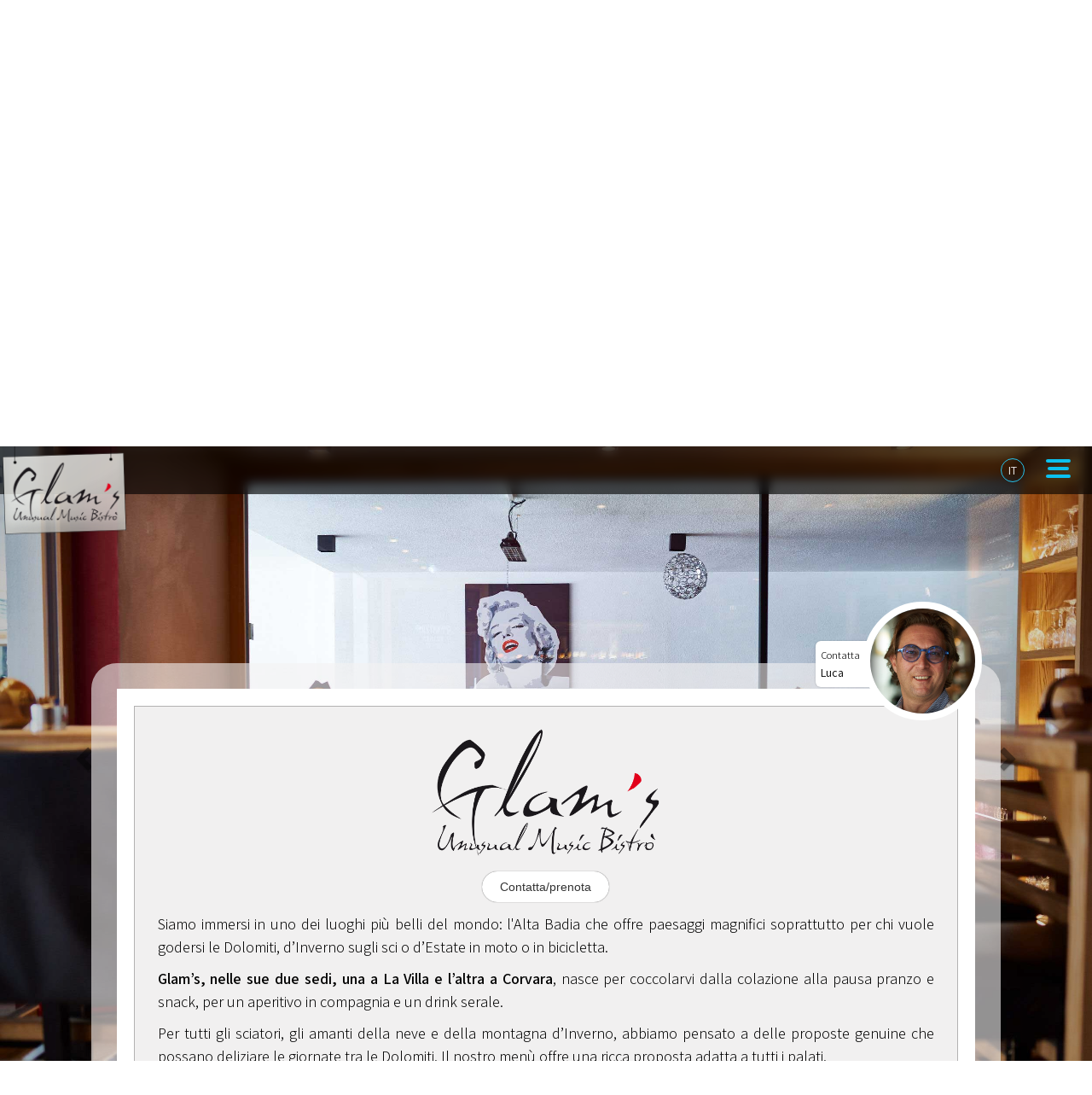

--- FILE ---
content_type: text/html;charset=utf-8
request_url: https://skidifferent.it/it/Bistro-glams-music/Unusual-music-bistro/
body_size: 14085
content:
<!DOCTYPE html>
<html lang="it">
<head>

<meta charset="UTF-8">


<meta http-equiv="X-UA-Compatible" content="IE=edge">
<meta name="viewport" content="width=device-width, initial-scale=1">


<title>Glam&#039;s Unusual Music Bistr&ograve; ALTA BADIA La Villa</title>


<link rel="shortcut icon" href="/favicon.ico" type="image/x-icon">
<link rel="icon" type="image/png" href="/retina-ipad.png" sizes="144x144">

<link rel="apple-touch-icon" sizes="57x57" href="/apple-icon-57x57.png">
<link rel="apple-touch-icon" sizes="60x60" href="/apple-icon-60x60.png">
<link rel="apple-touch-icon" sizes="72x72" href="/apple-icon-72x72.png">
<link rel="apple-touch-icon" sizes="76x76" href="/apple-icon-76x76.png">
<link rel="apple-touch-icon" sizes="114x114" href="/apple-icon-114x114.png">
<link rel="apple-touch-icon" sizes="120x120" href="/apple-icon-120x120.png">
<link rel="apple-touch-icon" sizes="144x144" href="/apple-icon-144x144.png">
<link rel="apple-touch-icon" sizes="152x152" href="/apple-icon-152x152.png">
<link rel="apple-touch-icon" sizes="180x180" href="/apple-icon-180x180.png">
<link rel="icon" type="image/png" sizes="192x192"  href="/android-icon-192x192.png">
<link rel="icon" type="image/png" sizes="32x32" href="/favicon-32x32.png">
<link rel="icon" type="image/png" sizes="96x96" href="/favicon-96x96.png">
<link rel="icon" type="image/png" sizes="16x16" href="/favicon-16x16.png">
<!-- <link rel="manifest" href="/manifest.json"> -->
<meta name="msapplication-TileColor" content="#ffffff">
<meta name="msapplication-TileImage" content="/ms-icon-144x144.png">
<meta name="theme-color" content="#ffffff">



<meta property="og:url" content="https://skidifferent.it/it/Bistro-glams-music/Unusual-music-bistro/" />
<meta property="og:title" content="Glam's Unusual Bistrò" />
<meta property="og:type" content="website" /><meta property="og:description" content="Bar Après Ski Cocktail Stuzzicheria" />
<meta property="og:image" content="/img/foto_grande/Glams-unusual-bistro/Ambienti-glams/Ambienti-Glams-alta-badia40.jpg" />
<meta property="og:locale" content="it_IT">

<link rel="alternate" hreflang="it" href="https://skidifferent.it/it/Bistro-glams-music/Unusual-music-bistro/Evening-party-alta-badia.html" />
<link rel="alternate" hreflang="en" href="https://skidifferent.it/en/Glams-unusual-music-bistro/Unusual-bistro-alta-badia/Evening-evnts-alta-badia.html" />





<link href="https://fonts.googleapis.com/css?family=Assistant:300,400,600|Ubuntu:300,400&display=swap" rel="stylesheet">



<link rel="stylesheet" type="text/css" href="/accessori/bootstrap/css/bootstrap.min.css" >
<link rel="stylesheet" type="text/css" href="/accessori/animate.min.css" >

<link rel="stylesheet" type="text/css" href="/accessori/OwlCarousel2/assets/owl.carousel.min.css">
<link rel="stylesheet" type="text/css" href="/accessori/OwlCarousel2/assets/owl.theme.default.min.css">

<link rel="stylesheet" type="text/css" href="/accessori/bootstrap/bootstrap-social.css" >
<link rel="stylesheet" type="text/css" href="/accessori/bootstrap-daterangepicker/daterangepicker.css" />

<link rel="stylesheet" type="text/css" href="/accessori/jquery-ui-1.11.1.custom/jquery-ui.min.css">
<link rel="stylesheet" type="text/css" href="/accessori/fancybox3/jquery.fancybox.min.css" media="screen" />
<link rel="stylesheet" type="text/css" href="https://cdn.linearicons.com/free/1.0.0/icon-font.min.css">
<link rel="stylesheet" type="text/css" href="/accessori/jquery.fatNav.min.css">	

<link rel="stylesheet" type="text/css" href="/pagina.css" media="screen" />

<style>
body {
font: 300 18px/1.5 'Assistant', sans-serif;
}


#logoSD {
    left: 10px;
    top: 2px;
    width: auto;
    height: 45px;
}
.Different {
display: inline-block;
position: relative;
left: 1px;
 transform: scale(-1, 1);
transition: none 0s ease 0s;
text-align: center;
line-height: 54px;
border-width: 0px;
margin: 0px;
padding: 0px;
letter-spacing: -2px;
}
.link_home {
cursor:pointer;
font-size: 22px;
background-color: rgba(136, 136, 136, 0.25);
/* color:#0bc1ef; */
}
.link_home:hover {
background-color: rgba(11, 193, 239, 0.16) !important;
}




#mLingue {
position: absolute;
right: 79px;
top: 13px;
z-index:999;
}
#mLingue a:link {
text-decoration: none;
display: inline-block;
line-height: 22px;
font-size: 14px;
width: 28px;
padding: 2px;
border: 1px solid #25c2ed;
color: #efefef;
border-radius: 50%;
text-align: center;
}
#mLingue a:visited {
color: #efefef;
border: 1px solid #33c3eb;
}
#mLingue a:hover {
color: white;
background-color: #25c2ed;
}
#mLingue a:active {
color:white;
}




.hamburger {
width: 50px;
height: 50px;
position: fixed;
top: 5px;
left: unset;
right: 14px;
}

.hamburger .hamburger__icon, 
.hamburger .hamburger__icon:before, 
.hamburger .hamburger__icon:after {
    background-color: #0bc1ef;
    height:4px;
    -webkit-border-radius: 5px;
	-moz-border-radius: 5px;
	border-radius: 5px;
}
.hamburger.active .hamburger__icon:before, 
.hamburger.active .hamburger__icon:after {
    background-color: #0bc1ef;
}
.hamburger__icon:before {
    top: -9px;
    left: -2px;
    width: 29px;
}
.hamburger__icon:after {
    top: 9px;
    left: -2px;
    width: 29px;
}
.hamburger.active .hamburger__icon:before {
    -moz-transform: translateY(9px)rotate(45deg);
    -ms-transform: translateY(9px)rotate(45deg);
    -webkit-transform: translateY(9px)rotate(45deg);
    transform: translateY(9px)rotate(45deg);
}
.hamburger.active .hamburger__icon:after {
    -moz-transform: translateY(-9px)rotate(-45deg);
    -ms-transform: translateY(-9px)rotate(-45deg);
    -webkit-transform: translateY(-9px)rotate(-45deg);
    transform: translateY(-9px)rotate(-45deg);
}
.fat-nav li {
    list-style-type: none;
    text-align: center;
    padding: 0px;
    font-size: 24px;
}
.fat-nav ul {
	width: 100%;
    padding-bottom: 100px;
}
a.item-anchor:link {
    text-decoration: none;
    color:white;
    font-weight: normal;
}
a.item-anchor:visited {
    text-decoration: none;
    color:white;
    font-weight: normal;
}


.item-anchor:after {
  content: "";
  position: absolute;
  width: 3px;
  height: 3px;
  left: 0;
  bottom: 0;
  z-index: 9;
  background: transparent;
  -webkit-transition: all 1s ease;
  -moz-transition: all 1s ease;
  -ms-transition: all 1s ease;
  -o-transition: all 1s ease;
  transition: all 1s ease;
}

.item-anchor {
  color: #fff;
  font-size: 22px;
  /* text-transform: uppercase; */
  position: relative;
  text-decoration: none;
  padding: 0px;
  	width: 95%;
	display: inline-block;
}

.item-anchor:hover,
.item-anchor:focus {
  color: #0bc1ef !important;
  -webkit-transition: all 1s ease;
  -moz-transition: all 1s ease;
  -ms-transition: all 1s ease;
  -o-transition: all 1s ease;
  transition: all 1s ease;
}

.item-anchor:hover:after,
.item-anchor:focus:after{
  width: 100%;
  background: #0bc1ef;
  -webkit-transition: all 1s ease;
  -moz-transition: all 1s ease;
  -ms-transition: all 1s ease;
  -o-transition: all 1s ease;
  transition: all 1s ease;
}

.nav-item {
  margin: 25px auto;
  text-align: center;
}
.nav-item-altro {
display:none;
  margin: 25px auto;
  text-align: center;
}
.cat {
	background-color: rgba(11, 193, 239, 0.16); /* rgba(136, 136, 136, 0.4); */
	color: #c7c7c7;
	font-size: 26px;
    line-height: 60px;
    margin-top: 56px;
    text-transform: uppercase;
}


/*
#striscia_menu {
position:fixed; 
top:0px; 
left:0px; 
width:100%; 
height:50px; 
background: rgba(33, 37, 41, 0.7);
color:white;
text-align:right;
font-family: 'Ubuntu', sans-serif;
font-size:18px;
font-weight:400;
z-index:999; 
}
*/
#striscia_menu {
position:fixed; 
top:0px; 
left:0px; 
width:100%; 
height:56px; 
background-color: hsl(0deg 0% 0% / 63%);
backdrop-filter: blur(6px);
-webkit-backdrop-filter: blur(6px);
color:white;
text-align:right;
/*font-family: 'Ubuntu', sans-serif;*/
font-size:18px;
font-weight:400;
z-index:999;
-webkit-transition: all 0.6s ease;
-moz-transition: all 0.6s ease;
-o-transition: all 0.6s ease;
transition: all 0.6s ease;
}


#lingue {
display:inline-block;
margin-top:78px;
font-family: 'Assistant', sans-serif;
font-weight: 300;
text-align:center;
margin-right: 0px;
}

#lingue a:link {
text-decoration:none;
display:inline-block;
width:32px;
height:32px;
padding:0px;
text-align:center;
font-size: 18px;
font-weight:400;
line-height: 32px;
color: rgba(0,0,0,0.7);
background-color: rgba(255,255,255,0.7);
border-radius: 50%;
-webkit-transition: all 700ms ease;
-moz-transition: all 700ms ease;
-ms-transition: all 700ms ease;
-o-transition: all 700ms ease;
transition: all 700ms ease;
}
#lingue a:visited {
color: rgba(0,0,0,0.7);
}
#lingue a:hover {
background-color:white;
border-radius: 50%;
color: black;
}
#lingue a:active {
color: white;
}





/* youtube sfondo */

.video-background-controls {
max-width: 50px;
position:absolute;
top: unset;
right: unset;
bottom: 25px !important;
left: 18px !important;
}

.play-toggle {
margin-bottom:14px !important;
}

.video-background-controls button {
font-size: 32px;
display: inline-block;
padding: 0px;
margin: 0px;
height: 32px;
width: 32px;
border-radius: 16px;
line-height: 32px;
border: none;
background: none;
-webkit-appearance: none;
color: white;
filter: drop-shadow(0px 0px 1px black);
cursor: pointer;
opacity: 1;
transition: all 250ms ease-in-out;
margin-left: 10px;
}

.video-background-controls button:hover {
opacity: 0.5;
}

iframe {
transition: opacity 500ms ease-in-out;
transition-delay: 250ms;
}

/* ****** */






b, strong {
    font-weight: 600;
}
.dminiq {
    display: flex;
    border: 1px solid black;
    font-size: 16px;
    border-top: 0px;
    padding: 7px 20px;
    margin-top: -20px;
    margin-bottom: 20px;
    height: 90px;
    /* background: white url(/img/DoubleChevronRight.jpg) no-repeat right center; */
    background-color: white;
}
.dminiq b {
    display: block;
    font-size: 16px;
    font-weight: 600;
    color: black;
}


#FotoPersona {
	z-index: 99;
	left: unset;
    right: 22px;
    top: -72px;
	text-align: right;
	cursor:pointer;
}
#nome_persona {
	font-weight: 400; font-size: 14px; font-weight: 400;
    font-size: 14px;
    margin-top: -10px;
    vertical-align: -9px;
    display: inline-block;
    background-color: white;
    padding: 6px;
    border-radius: 6px;
    padding-right: 25px;
    position: relative;
    right: -25px;
    top: -25px;
    z-index: -1;
    text-align: left;
    -webkit-box-shadow: 0px 0px 2px rgba(0,0,0,0.25);
	-moz-box-shadow: 0px 0px 2px rgba(0,0,0,0.25);
	box-shadow: 0px 0px 2px rgba(0,0,0,0.25);
}



.navbar-nav {
    padding-left:200px !important;
}


#cont-pagina img{
margin-top:0px;
margin-bottom:0px;
}
</style>

<!--[if lt IE 9]>
	<script src="https://oss.maxcdn.com/libs/html5shiv/3.7.0/html5shiv.js"></script>
	<script src="https://oss.maxcdn.com/libs/respond.js/1.4.2/respond.min.js"></script>
<![endif]-->

<script type="text/javascript" src="/accessori/jquery-1.11.1.min.js"></script>
<script type="text/javascript" src="/accessori/jquery-migrate-1.2.1.min.js"></script>
<script type="text/javascript" src="/accessori/jquery-ui-1.11.4.custom/jquery-ui.min.js"></script>
<script type="text/javascript" src="/accessori/jquery.easing.1.3.js"></script>

<script src="/accessori/OwlCarousel2/owl.carousel.min.js"></script>

<!-- script type="text/javascript" src="/accessori/jquery.scrollfollow.js"></script -->

<!-- script type="text/javascript" src="/accessori/fancybox/jquery.fancybox-1.3.4_patch.js"></script -->
<script type="text/javascript" src="/accessori/fancybox3/jquery.fancybox.min.js"></script>

<script type="text/javascript" src="/accessori/bootstrap/js/bootstrap.min.js"></script>

<script src="/accessori/siema.min.js"></script>

<script src="/accessori/jquery.sticky.js"></script>

<script type="text/javascript" src="/accessori/moment-with-locales.min.js"></script>
<script type="text/javascript" src="/accessori/bootstrap-daterangepicker/daterangepicker.js"></script>

<script type="text/javascript" src="/accessori/validator.min.js"></script>

<script type="text/javascript" src="/accessori/jquery.touchSwipe.min.js"></script>

<script type="text/javascript" src="/accessori/jquery.fitvids.js"></script>

<!-- script type="text/javascript" src="/accessori/uikit-3.0.0-b28/js/uikit.min.js"></script -->

<script type="text/javascript">//<![CDATA[ 
var rimbalza, mappapronta;

$(window).load(function() {
     // + any other carousel related stuff that has to wait for the images to complete loading
    setTimeout(function() {
		$('.carousel').carousel({
			interval: 4000
		});
	},2000);
	
	
	$("#Cla").show();
	$("#att").hide();
	
	rimbalza = setInterval(function() {
		$('#scorri').stop().animate({
 			bottom: "120px"
  		}, 600, "easeInOutCirc", function() {
			//$( this ).after( "<div>Animation complete.</div>" );
			$('#scorri').stop().animate({ bottom: "76px"}, 1500, "easeOutBounce" );
 		});
	}, 4000);
	
	//$('[data-toggle="popover"]').popover('show');
	//$('[data-toggle="scopri_home"]').popover('show');
	
})




$(document).ready(function() {
	
	var scorrimento_iniz = setTimeout(function() {
			if ( $(window).scrollTop() < 20 ) {
				var scorri  = $("#cont-pagina").offset().top-250;
				$('html, body').stop().delay(700).animate({ scrollTop: scorri }, 1600);
			} 
	},2500);
	
	
	$("#content-wrapper").css("top",$(window).height());
	
	
	$(".carousel").swipe({
		swipe: function(event, direction, distance, duration, fingerCount, fingerData) {
		if (direction == 'left') $(this).carousel('next');
		if (direction == 'right') $(this).carousel('prev');
		},
		allowPageScroll:"vertical"
	});
	
	
	$("#fumetto_giu, #scorri").on("click" ,function(){
		$("body").animate({
			scrollTop:  500
		}, 1700);
	});
	
	
	$("#btnContatta, #cp, .contatta").click(function() {
		$('html, body').animate({
			scrollTop: $("#quadro_modulino").offset().top -120
		}, 2000, function(){ $("#striscia_prenota").fadeOut('slow') } );
	});
	
	
	
	var delta = $(window).height()-99;
	$('#striscia_prenota').affix({
		offset: {top: delta} 
	}); 
	
	function posiziona_striscia_prenota() {
		var pos_s = $("#sps").width() + 50 ;
    	var larg_s = $("#cont-pagina").width() + 60;
		$("#striscia_prenota").css({"left": pos_s+"px", "width": larg_s+"px" });
		
		if ( $("#striscia_prenota").hasClass("affix") ) {
			
		}
	}


	var r;
	
    $(window).scroll(function() {
    	posiziona_striscia_prenota();
    	var windowpos = $(window).scrollTop();
        var filmato_grande = document.getElementById("filmato_grande");
        
        
        if ( windowpos >= $(window).height() ) {
        	$(".carousel-control").hide();
        } else {
        	$(".carousel-control").show();
        }
        if ( windowpos >= 200 ) {	//$(window).height()
        	$("#seconda_striscia_menu").removeClass("menu_trasp").addClass("menu_opaco");
        	$("#striscia_menu").removeClass("menu_trasp");
        	$(".vmenu").css( "color", "black" ).removeClass("vmenu_bianco");
        	$(".navbar-nav").css( "margin-top", "0px" );
        	$(".svmenu").show();
        	$('#scorri').addClass('nascondi');
        	$("#volume").fadeOut();
        	$("#ttsc").fadeOut();
        	$(".video-background-controls").fadeOut();
        	if (filmato_grande) {
        		if ( !$("#filmato_grande").prop('muted') ) $("#volume").trigger("click"); // $("#filmato_grande").prop('muted', true);
        		//if (!filmato_grande.paused) filmato_grande.pause();
        	}
        } else {
        	$("#seconda_striscia_menu").removeClass("menu_opaco").addClass("menu_trasp");
        	$("#striscia_menu").addClass("menu_trasp");
        	$(".svmenu").hide();
        	if ( $(document).width() >= 1007 ) {
        		$(".vmenu").css( "color", "white" ).addClass("vmenu_bianco");
        		$(".navbar-nav").css( "margin-top", "9px" );
        	}
        	$("#volume").fadeIn();
        	$("#ttsc").fadeIn();
        	$(".video-background-controls").fadeIn();
        }
        //console.log( "wh:"+$(window).height() +"\nscroll:"+$(window).scrollTop() );
		clearTimeout(r);
		r = setTimeout(function(){ 
			$('#scopri_altro a:nth-of-type(1) img').addClass('animated tada').one('webkitAnimationEnd mozAnimationEnd MSAnimationEnd oanimationend animationend', function() {
            	$(this).removeClass('animated tada');
            	$('#scopri_altro a:nth-of-type(2) img').addClass('animated tada').one('webkitAnimationEnd mozAnimationEnd MSAnimationEnd oanimationend animationend', function() {
            		$(this).removeClass('animated tada');
            		$('#scopri_altro a:nth-of-type(3) img').addClass('animated tada').one('webkitAnimationEnd mozAnimationEnd MSAnimationEnd oanimationend animationend', function() {
            			$(this).removeClass('animated tada');
            			$('#scopri_altro a:nth-of-type(4) img').addClass('animated tada').one('webkitAnimationEnd mozAnimationEnd MSAnimationEnd oanimationend animationend', function() {
            				$(this).removeClass('animated tada');
        				});
        			});
        		});
        	});
		}, 720);
		
		
		
		$("#fumetto_giu").fadeOut("slow");
		window.clearInterval("rimbalza"); 
		
    });
    
    
    $( window ).resize(function() {
		posiziona_striscia_prenota();
	});
	
	
	var ritardo;
	$('.navbar .dropdown').hover(function() {
		$('.dropdown-menu').slideUp(120);
		$(this).find('.dropdown-menu').first().stop(true, true).slideDown(250);
		clearTimeout(ritardo);
	}, function() {
		var questo = $(this).find('.dropdown-menu');
		ritardo = setTimeout(function(){
			questo.first().stop(true, true).slideUp(120);
			$('.dropdown-menu').slideUp(120);
        }, 290);
	});
	
	
	$('#scopri_altro img').click(function() {
		$(this).addClass('animated tada').one('webkitAnimationEnd mozAnimationEnd MSAnimationEnd oanimationend animationend', function() {
            	$(this).removeClass('animated tada');
        });
    });
    
    $(".pulsantino_laterale").tooltip(); //bootstrap
    
	
	
	$("#cont-pagina").fitVids();
	
	
	$('input[name="soggiorno"]').daterangepicker({
    "locale": {
        "format": "DD/MM/YYYY",
        "separator": " - ",
        "applyLabel": "OK",
        "cancelLabel": "chiudi",
        "fromLabel": "From",
        "toLabel": "To",
        "customRangeLabel": "Custom",
        "weekLabel": "W",
        "daysOfWeek": [
            "Dom",
            "Lun",
            "Mar",
            "Mer",
            "Gio",
            "Ven",
            "Sab"
        ],
        "monthNames": [
            "Gennaio",
            "Febbraio",
            "Marzo",
            "Aprile",
            "Maggio",
            "Giugno",
            "Luglio",
            "Agosto",
            "Settembre",
            "Ottobre",
            "Novembre",
            "Dicembre"
        ],
        "firstDay": 1
    	}
	}, function(start, end, label) {
		$(".soggiorno").val( start.format('DD-MM-YYYY') + ' - ' + end.format('DD-MM-YYYY') );
		$("#data_arrivo").val( start.format('YYYY-MM-DD') );
		$("#data_partenza").val( end.format('YYYY-MM-DD') );
  		console.log('New date range selected: ' + start.format('YYYY-MM-DD') + ' to ' + end.format('YYYY-MM-DD') + ' (predefined range: ' + label + ')');
	});

	$("#striscia_prenota select").change(function () {
		var cambia = $(this).attr('name');
		$("#"+cambia).val( $(this).val() );
	});


	
	$('a[href^="#richiesta"]').on('click', function(event) {
		$('html, body').animate({
			scrollTop: $("#modulino").offset().top
		}, 2000);
	});
	
	
	$("#tel, .chiama").click(function(){
		$("#tel>span").text("+39 0471 1930300");
		window.location.href = "tel: +39 0471 1930300";
	});
	
	
	function validateEmail(email) {   // http://stackoverflow.com/a/46181/11236
  		var re = /^(([^<>()[\]\\.,;:\s@\"]+(\.[^<>()[\]\\.,;:\s@\"]+)*)|(\".+\"))@((\[[0-9]{1,3}\.[0-9]{1,3}\.[0-9]{1,3}\.[0-9]{1,3}\])|(([a-zA-Z\-0-9]+\.)+[a-zA-Z]{2,}))$/;
		return re.test(email);
	}
	
	$('#modulino').submit(function() {
		
		if( $('#nome').val() == "" ) {	//|| $('#cognome').val() == ""
			$('#avviso').html("Scrivi il tuo nome, grazie");
			$('#avviso').fadeIn('slow');
			if ($('#nome').val() == "") {
				$('#nome').focus();
			} /* else {
				$('#cognome').focus();
			}*/
			return false;
		}
		
		if( $('#email').val() == "" ) {
			$('#avviso').html("&egrave; necessario indicare l'indirizzo email per poter ricevere una risposta");
			$('#avviso').fadeIn('slow');
			$('#email').focus();
			return false;
		}
		
		if( !validateEmail( $('#email').val() ) ) {
			$('#avviso').html("&egrave; necessario indicare un indirizzo email <b>VALIDO</b> per poter ricevere una risposta!");
			$('#avviso').fadeIn('slow');
			$('#email').focus();
			return false;
		}
		
		if( !document.getElementById('accetto').checked ) {
			$('#avviso').html("&egrave; necessario mettere la spunta per acconsentire al trattamento dati");
			$('#avviso').fadeIn('slow');
			$('#accetto').focus();
			return false;
		}
		
		$('#avviso').html('');
		
		$('#invio_richiesta').addClass('animated zoomOut');
		
		var invio = $.ajax({
			type: 'POST',
			url: '/moduli/MOD_richiesta_disp.php?r=19&l=it',
			contentType: 'application/x-www-form-urlencoded; charset=UTF-8',
			data: $("#modulino").serialize()
		});
		
		
		invio.done(function(msg) {
			$('#quadro_modulino').html(msg);
		});


		invio.fail(function(jqXHR, textStatus) {
			alert( "Request failed: " + textStatus );
		});

		return false;
	});
	
	
	$("#invio_richiesta").click(function() {
		$("#modulino").submit();
	});
	
	
	$(".contatto").click(function() {
		$('html,body').animate({
            scrollTop: $("#quadro_modulino").offset().top -200
        },'slow');
	});
	
	
	
	//$("#evidenza").sticky({ topSpacing: 176 });
	
	
	
	
	$("#volume").click(function() {
		if ( $("#volume").hasClass( "lnr-volume-high" ) ) {
			$("#filmato_grande").prop('muted', true); 
			$("#volume").removeClass("lnr-volume-high").addClass("lnr-volume");
		} else {
			$("#filmato_grande").prop('muted', false);
			$("#volume").removeClass("lnr-volume").addClass("lnr-volume-high");
		}
	});
	
	$("#ttsc").click(function() {
		var filmato = document.getElementById("filmato_grande");
		if (filmato.requestFullscreen) {
			filmato.requestFullscreen();
			$(".carousel-indicators").html("1");
		} else if (filmato.mozRequestFullScreen) { /* Firefox */
			filmato.mozRequestFullScreen();
			$(".carousel-indicators").html("2");
		} else if (filmato.webkitRequestFullscreen) { /* Chrome, Safari & Opera */
			filmato.webkitRequestFullscreen();
			$(".carousel-indicators").html("3");
		} else if (filmato.msRequestFullscreen) { /* IE/Edge */
			filmato.msRequestFullscreen();
			$(".carousel-indicators").html("4");
		} else if (filmato.webkitEnterFullScreen()) {
			filmato.webkitEnterFullScreen();
			$(".carousel-indicators").html("5");
		}
	});
	
	
});






function setCookie(nomec,valc,scadc) {
    if (scadc != 0) {
    	var d = new Date();
    	d.setTime(d.getTime() + (scadc*24*60*60*1000));
    	var expires = "expires=" + d.toGMTString();
    	document.cookie = nomec + "=" + valc + ";" + expires + ";path=/";
    } else {
    	document.cookie = nomec + "=" + valc;
    }
}

function getCookie(cname) {
    var name = cname + "=";
    var decodedCookie = decodeURIComponent(document.cookie);
    var ca = decodedCookie.split(';');
    for(var i = 0; i < ca.length; i++) {
        var c = ca[i];
        while (c.charAt(0) == ' ') {
            c = c.substring(1);
        }
        if (c.indexOf(name) == 0) {
            return c.substring(name.length, c.length);
        }
    }
    return "";
}




//]]>
</script>
  </head>
<body>
<div class="blurbox-bodyContent">





<div class="fat-nav">
	<div class="fat-nav__wrapper">
        <ul>
        
        
        	<li>

				
		<div id="lingue">
				<a href="/it/Bistro-glams-music/Unusual-music-bistro/Evening-party-alta-badia.html">IT</a> 
		 &nbsp; &nbsp;
		<a href="/en/Glams-unusual-music-bistro/Unusual-bistro-alta-badia/Evening-evnts-alta-badia.html">EN</a>  
				
				</div> 
				
				
        	</li>
        
        
          <li class="nav-item cat"><a href="/it/Bistro-glams-music/Unusual-music-bistro/" id="menu_Unusual-music-bistro">UNUSUAL MUSIC BISTRO'</li>
<li class="nav-item"><a class="item-anchor" style="text-transform: capitalize;" href="/it/Bistro-glams-music/Unusual-music-bistro/Evening-party-alta-badia.html">Evening Party</a></li>



<li class="link_home">
<div class="cat" style="height:2px; border-top:1px solid rgba(11, 193, 239, 0.2); margin-top:78px;" /></div>
<div style="position:relative;">
<a href="/">
<img id="logoSD" src="/img/Logo-skidifferent.png" alt="SKIDIFFERENT" style="border:0px;" />
<span style="
    font-size: 18px;
    font-weight:600;
    letter-spacing: -0.02em;"> HOME SKI<span class="Different">D</span>IFFERENT</span> 
</div>
</a>
</li>


		</ul>
	</div>
</div>
<script>
(function($, window, document) {
    
    var pluginName = 'fatNav',
    defaults = {};
    
    function Plugin(options) {
        this.settings = $.extend({}, defaults, options);
        this._defaults = defaults;
        this._name = pluginName;
        this.init();
    }
    
    $.extend(Plugin.prototype, {
        
        init: function() {

            var self = this;
            var $nav = this.$nav = $('.fat-nav');
            var $hamburger = this.$hamburger = $('<a href="javascript:void(0)" class="hamburger"><div class="hamburger__icon"></div></a>');
            
            this._bodyOverflow = $('body').css('overflow');

            // Hack to prevent mobile safari scrolling the whole body when nav is open
            if (navigator.userAgent.match(/(iPad|iPhone|iPod)/g)) {
                /*
                $nav.children().css({
                    'height': '110%',
                    'transform': 'translateY(-5%)'
                });
                */
            }
            
            $('body').append($hamburger);
            
            $().add($hamburger).add($nav.find('a')).on('click', function(e) {
                self.toggleNav();
            });
            
        },
        
        toggleNav: function() {
            
            var self = this;

            this.$nav.slideToggle(400);
			
			self.toggleBodyOverflow();

            $().add(this.$hamburger).add(this.$nav).toggleClass('active');
        },
        
        toggleBodyOverflow: function() {
            
            var self = this;
			
			var $body = $('body');
            
            $body.toggleClass('no-scroll');
			
			var isNavOpen = $body.hasClass('no-scroll');

            $body.css('overflow', isNavOpen ? 'hidden' : self._bodyOverflow);
			
        }
        
    });
    
    if (typeof $[pluginName] === 'undefined') {
        
        $[pluginName] = function(options) {
            return new Plugin(this, options);
        };
        
    }

}(jQuery, window, document));




$.fatNav();
</script>








<div id="striscia_menu">

<div id="logo">
    	<a href="/it/Bistro-glams-music/Unusual-music-bistro/"><img src="/img/logo/Glams/Glams-bistro-logo.png" alt="Glam's Unusual music bistrò" /></a>
	</div>


    <div id="mLingue">
		<a id="lingua" href="/en/Glams-unusual-music-bistro/Unusual-bistro-alta-badia/Evening-evnts-alta-badia.html">IT</a>	</div> 



</div>









<div id="background-carousel">
    <div id="myCarousel" class="carousel slide" data-ride="carousel">
      <div class="carousel-inner">
        <!-- .... -->
        
        
    
<!-- Indicators -->
<ol class="carousel-indicators" style="display:none;">
</ol>


<!-- Wrapper for Slides -->
<div class="carousel-inner">
<div class="item active">
                <div class="fill" style="background-image:url('/img/foto_grande/Glams-unusual-bistro/Ambienti-glams/Ambienti-Glams-alta-badia40.jpg');"><img style="display:none;" src="/img/foto_grande/Glams-unusual-bistro/Ambienti-glams/Ambienti-Glams-alta-badia40.jpg" alt="Ambienti Glams alta badia40" /></div>
                
            </div>
<div class="item">
                <div class="fill" style="background-image:url('/img/foto_grande/Glams-unusual-bistro/Ambienti-glams/Ambienti-Glams-alta-badia18.jpg');"><img style="display:none;" src="/img/foto_grande/Glams-unusual-bistro/Ambienti-glams/Ambienti-Glams-alta-badia18.jpg" alt="Ambienti Glams alta badia18" /></div>
                
            </div>
<div class="item">
                <div class="fill" style="background-image:url('/img/foto_grande/Glams-unusual-bistro/Ambienti-glams/Ambienti-Glams-alta-badia38.jpg');"><img style="display:none;" src="/img/foto_grande/Glams-unusual-bistro/Ambienti-glams/Ambienti-Glams-alta-badia38.jpg" alt="Ambienti Glams alta badia38" /></div>
                
            </div>
<div class="item">
                <div class="fill" style="background-image:url('/img/foto_grande/Glams-unusual-bistro/Ambienti-glams/Ambienti-Glams-alta-badia19.jpg');"><img style="display:none;" src="/img/foto_grande/Glams-unusual-bistro/Ambienti-glams/Ambienti-Glams-alta-badia19.jpg" alt="Ambienti Glams alta badia19" /></div>
                
            </div>
<div class="item">
                <div class="fill" style="background-image:url('/img/foto_grande/Glams-unusual-bistro/Ambienti-glams/Ambienti-Glams-alta-badia2.jpg');"><img style="display:none;" src="/img/foto_grande/Glams-unusual-bistro/Ambienti-glams/Ambienti-Glams-alta-badia2.jpg" alt="Ambienti Glams alta badia2" /></div>
                
            </div>
<div class="item">
                <div class="fill" style="background-image:url('/img/foto_grande/Glams-unusual-bistro/Ambienti-glams/Ambienti-Glams-alta-badia32.jpg');"><img style="display:none;" src="/img/foto_grande/Glams-unusual-bistro/Ambienti-glams/Ambienti-Glams-alta-badia32.jpg" alt="Ambienti Glams alta badia32" /></div>
                
            </div>
<div class="item">
                <div class="fill" style="background-image:url('/img/foto_grande/Glams-unusual-bistro/Ambienti-glams/Ambienti-Glams-alta-badia42.jpg');"><img style="display:none;" src="/img/foto_grande/Glams-unusual-bistro/Ambienti-glams/Ambienti-Glams-alta-badia42.jpg" alt="Ambienti Glams alta badia42" /></div>
                
            </div>
<div class="item">
                <div class="fill" style="background-image:url('/img/foto_grande/Glams-unusual-bistro/Ambienti-glams/Ambienti-Glams-alta-badia37.jpg');"><img style="display:none;" src="/img/foto_grande/Glams-unusual-bistro/Ambienti-glams/Ambienti-Glams-alta-badia37.jpg" alt="Ambienti Glams alta badia37" /></div>
                
            </div>
<div class="item">
                <div class="fill" style="background-image:url('/img/foto_grande/Glams-unusual-bistro/Ambienti-glams/Ambienti-Glams-alta-badia43.jpg');"><img style="display:none;" src="/img/foto_grande/Glams-unusual-bistro/Ambienti-glams/Ambienti-Glams-alta-badia43.jpg" alt="Ambienti Glams alta badia43" /></div>
                
            </div>
<div class="item">
                <div class="fill" style="background-image:url('/img/foto_grande/Glams-unusual-bistro/Ambienti-glams/Ambienti-Glams-alta-badia24.jpg');"><img style="display:none;" src="/img/foto_grande/Glams-unusual-bistro/Ambienti-glams/Ambienti-Glams-alta-badia24.jpg" alt="Ambienti Glams alta badia24" /></div>
                
            </div>
<div class="item">
                <div class="fill" style="background-image:url('/img/foto_grande/Glams-unusual-bistro/Ambienti-glams/Ambienti-Glams-alta-badia20.jpg');"><img style="display:none;" src="/img/foto_grande/Glams-unusual-bistro/Ambienti-glams/Ambienti-Glams-alta-badia20.jpg" alt="Ambienti Glams alta badia20" /></div>
                
            </div>
<div class="item">
                <div class="fill" style="background-image:url('/img/foto_grande/Glams-unusual-bistro/Ambienti-glams/Ambienti-Glams-alta-badia27.jpg');"><img style="display:none;" src="/img/foto_grande/Glams-unusual-bistro/Ambienti-glams/Ambienti-Glams-alta-badia27.jpg" alt="Ambienti Glams alta badia27" /></div>
                
            </div>
<div class="item">
                <div class="fill" style="background-image:url('/img/foto_grande/Glams-unusual-bistro/Ambienti-glams/Ambienti-Glams-alta-badia25.jpg');"><img style="display:none;" src="/img/foto_grande/Glams-unusual-bistro/Ambienti-glams/Ambienti-Glams-alta-badia25.jpg" alt="Ambienti Glams alta badia25" /></div>
                
            </div>
<div class="item">
                <div class="fill" style="background-image:url('/img/foto_grande/Glams-unusual-bistro/Ambienti-glams/Ambienti-Glams-alta-badia47.jpg');"><img style="display:none;" src="/img/foto_grande/Glams-unusual-bistro/Ambienti-glams/Ambienti-Glams-alta-badia47.jpg" alt="Ambienti Glams alta badia47" /></div>
                
            </div>
<div class="item">
                <div class="fill" style="background-image:url('/img/foto_grande/Glams-unusual-bistro/Ambienti-glams/Ambienti-Glams-alta-badia26.jpg');"><img style="display:none;" src="/img/foto_grande/Glams-unusual-bistro/Ambienti-glams/Ambienti-Glams-alta-badia26.jpg" alt="Ambienti Glams alta badia26" /></div>
                
            </div>
<div class="item">
                <div class="fill" style="background-image:url('/img/foto_grande/Glams-unusual-bistro/Ambienti-glams/Ambienti-Glams-alta-badia41.jpg');"><img style="display:none;" src="/img/foto_grande/Glams-unusual-bistro/Ambienti-glams/Ambienti-Glams-alta-badia41.jpg" alt="Ambienti Glams alta badia41" /></div>
                
            </div>






        <!-- Controls -->
                <a class="left carousel-control" href="#myCarousel" data-slide="prev">
            <span class="glyphicon glyphicon-chevron-left"></span>
        </a>
        <a class="right carousel-control" href="#myCarousel" data-slide="next">
            <span class="glyphicon glyphicon-chevron-right"></span>
        </a>
                <!-- .... -->
      </div>
    </div>
</div>
 


	<div id="fumetto_giu" style="display:none; position:absolute; bottom:-7px; right:120px; width:90px; opacity:0.9; text-align:right; z-index:999; font-size:11px;  padding-left:20px;">
		<span data-toggle="popover" data-placement="top" data-content="scorri la pagina...">&nbsp;</span>
	</div>
	<div id="scorri" style="position:absolute; left:50%; bottom:76px; width:64px; height:64px; background: url('/img/scorri_giu.png') center center no-repeat; margin-left:-32px; z-index:1000; font-weight:bold; text-align:center;">
	
	</div>


</div>




<div id="att" style="position: absolute;  text-align:center; left: 50%; top: 45%; z-index: 1000;
   height:120px; width:120px; margin:auto; text-align:center; font-size:11px; margin-left:-60px;">
<div style="color:white; text-shadow: 0px 0px 2px rgba(0,0,0,0.4);"></div>   
<img src="/img/caricamento_Eclipse.svg" alt="..." style="position:relative; top:-67px;" />
</div>









<div id="content-wrapper">



<!-- pagina -->
<div class="container-fluid" style="padding:0px; margin-bottom:78px;">
	
<div class="row">
    <div class="col-lg-10 col-lg-push-1" style="height:57px;">
    
    	
	
    </div>
    <div class="col-lg-1 col-lg-pull-10" style="background:transparent;">
    	<div id="sps"></div>
    </div>
    <div class="col-lg-1" style="background:transparent;">
    	<div id="scopri_altro" style="display:none; position:fixed; top:177px; right:-9px; z-index:2200; line-height:44px;">
    	    		    		<a href="/"><img src="/img/Condivise/pulsantini/Skidifferent.png" class="pulsantino_laterale" alt="Skidifferent" title="Skidifferent" data-toggle="tooltip" data-placement="left" /></a>
    		<br />
    		    		<a href="/it/snowcatgourmet/"><img src="/img/Condivise/pulsantini/Snowcatgourmet.png" class="pulsantino_laterale" alt="Snowcatgourmet" title="Snowcatgourmet" data-toggle="tooltip" data-placement="left" /></a>
    		<br />
    		    	</div>
    </div>
</div>



<div class="row">
    <div class="col-lg-10 col-lg-push-1 sfondo_pagina">
     
    <!-- foto persona -->
        	<div id="FotoPersona" class="foto_persona contatta">
    		<div id="nome_persona"><span style="font-weight:300; font-size:12px;">Contatta</span><br>Luca</div>
			<img src="/img/people/Luca.jpg" class="img-circle" />
			<!-- <b style="font-weight: 400; font-size: 12px;">stai contattando Luca</b> -->
		</div>
    <!-- foto persona -->
     
    	<div id="cont-pagina" class="contenuto">
    	 <div id="margine">
		<p><img style="display: block; margin-left: auto; margin-right: auto;" src="/img/img_pagine/Glams/Glams-logo.png" alt="" width="270" height="149" /></p>
<div style="text-align: center; padding: 7px;"><button class="btn btnB contatto" type="button">Contatta/prenota</button></div>
<p style="text-align: justify;">Siamo immersi in uno dei luoghi pi&ugrave; belli del mondo: l'Alta Badia che offre paesaggi magnifici soprattutto per chi vuole godersi le Dolomiti, d&rsquo;Inverno sugli sci o d&rsquo;Estate in moto o in bicicletta.<span class="Apple-converted-space">&nbsp;</span></p>
<p style="text-align: justify;"><strong>Glam&rsquo;s, nelle sue due sedi, una a La Villa e l&rsquo;altra a Corvara</strong>, nasce per coccolarvi dalla colazione alla pausa pranzo e snack, per un aperitivo in compagnia e un drink serale.<span class="Apple-converted-space">&nbsp;</span></p>
<div>
<p style="text-align: justify;">Per tutti gli sciatori, gli amanti della neve e della montagna d&rsquo;Inverno, abbiamo pensato a delle proposte genuine che possano deliziare le giornate tra le Dolomiti. Il nostro men&ugrave; offre una ricca proposta adatta a tutti i palati.<br /><br /></p>
</div>
<div class="evidenza_nero">
<p style="text-align: center;"><strong><span style="font-family: Open Sans Condensed; font-size: 26px;">FATTI STUZZICARE</span></strong></p>
</div>
<script>// <![CDATA[
var foto_galleria = "/img/foto_grande/Glams-unusual-bistro/Drink-glams/Drink-Glams-alta-badia4.jpg,/img/foto_grande/Glams-unusual-bistro/Drink-glams/Drink-Glams-alta-badia23.jpg,/img/foto_grande/Glams-unusual-bistro/Food-glams/Food-Glams-alta-badia36.jpg,/img/foto_grande/Glams-unusual-bistro/Drink-glams/Drink-Glams-alta-badia10.jpg,/img/foto_grande/Glams-unusual-bistro/Breakfast-glams/Coffee-Glams-alta-badia31.jpg,/img/foto_grande/Glams-unusual-bistro/Drink-glams/Drink-Glams-alta-badia13.jpg,/img/foto_grande/Glams-unusual-bistro/Breakfast-glams/Breakfast-Glams-alta-badia29.jpg,/img/foto_grande/Glams-unusual-bistro/Drink-glams/Drink-Glams-alta-badia8.jpg,/img/foto_grande/Glams-unusual-bistro/Drink-glams/Drink-Glams-alta-badia12.jpg,/img/foto_grande/Glams-unusual-bistro/Drink-glams/Drink-Glams-alta-badia22.jpg,/img/foto_grande/Glams-unusual-bistro/Food-glams/Food-Glams-alta-badia17.jpg,/img/foto_grande/Glams-unusual-bistro/Drink-glams/Drink-Glams-alta-badia46.jpg,/img/foto_grande/Glams-unusual-bistro/Food-glams/Food-Glams-alta-badia11.jpg,/img/foto_grande/Glams-unusual-bistro/Breakfast-glams/Breakfast-Glams-alta-badia28.jpg,/img/foto_grande/Glams-unusual-bistro/Food-glams/Food-Glams-alta-badia44.jpg,/img/foto_grande/Glams-unusual-bistro/Breakfast-glams/Breakfast-Glams-alta-badia30.jpg,/img/foto_grande/Glams-unusual-bistro/Food-glams/Food-Glams-alta-badia45.jpg,/img/foto_grande/Glams-unusual-bistro/Food-glams/Food-Glams-alta-badia5.jpg,/img/foto_grande/Glams-unusual-bistro/Food-glams/Food-Glams-alta-badia16.jpg,/img/foto_grande/Glams-unusual-bistro/Drink-glams/Drink-Glams-alta-badia7.jpg,/img/foto_grande/Glams-unusual-bistro/Food-glams/Food-Glams-alta-badia34.jpg,/img/foto_grande/Glams-unusual-bistro/Drink-glams/Drink-Glams-alta-badia9.jpg,/img/foto_grande/Glams-unusual-bistro/Food-glams/Food-Glams-alta-badia35.jpg";
// ]]></script>
<div>




<div class="fuorimargini">
<div id="galleria_33624" class="owl-carousel owl-theme">
</div>


<script>
var arrfg = foto_galleria.split(",");

function aggiungiFG(item, index) {
  document.getElementById("galleria_33624").innerHTML += '<div class="fg"><img class="owl-lazy" data-src="'+item+'" alt="" /></div>'; 
}

arrfg.forEach(aggiungiFG);



$('.owl-carousel').owlCarousel({
    loop:true,
    autoplay:true,
    //xanimateOut: 'fadeOut',
    margin:0,
    items:1,
    nav:true,
    dots:false,
    lazyLoad:true,
    lazyLoadEager:1,
    navText: "",
    animateOut: 'fadeOutDown',
    animateIn: 'pulse'
})
</script>
</div>

</div>
<div style="margin: 5px 0px;">
<div class="row">
<div class="col-sm-3 text-center"><img class="img-responsive" style="max-height: 400px; margin: 5px auto;" src="/img/img_pagine/Glams/Glam-pet-friendly.png" alt="" /></div>
<div class="col-sm-9" style="padding-top: 5px;">
<p style="text-align: justify;"><strong>Operativi anche dall'aperitivo:</strong> il nostro bar &egrave; adatto agli appassionati del mondo del vino, tante le etichette ricercate da abbinare a salumi di alta qualit&agrave; e/o pesce fresco, per godere anche in quota di sapori sopraffini. Al bancone, i nostri esperti barman, sapranno stupirvi anche con originali drinks &amp; cocktails.<strong>&nbsp;<br /><br /></strong></p>
</div>
</div>
</div>
<div class="evidenza_nero">
<p style="text-align: center;"><strong><span style="font-family: Open Sans Condensed; font-size: 26px;">Gli Apr&egrave;s ski del week-end con musica live</span></strong></p>
</div>
<script>// <![CDATA[
var foto_galleria = "/img/img_pagine/Glams/Eventi-glams.jpg";
// ]]></script>
<div>




<div class="fuorimargini">
<div id="galleria_33636" class="owl-carousel owl-theme">
</div>


<script>
var arrfg = foto_galleria.split(",");

function aggiungiFG(item, index) {
  document.getElementById("galleria_33636").innerHTML += '<div class="fg"><img class="owl-lazy" data-src="'+item+'" alt="" /></div>'; 
}

arrfg.forEach(aggiungiFG);



$('.owl-carousel').owlCarousel({
    loop:true,
    autoplay:true,
    //xanimateOut: 'fadeOut',
    margin:0,
    items:1,
    nav:true,
    dots:false,
    lazyLoad:true,
    lazyLoadEager:1,
    navText: "",
    animateOut: 'fadeOutDown',
    animateIn: 'pulse'
})
</script>
</div>

</div>

<div>
<div class="fuorimargini"><a href="/vid/Glams/Fichi-india-glams.mp4" data-fancybox="gallery" data-caption=""> <span class="miniqz"><img class="img-z" src="/vid/Glams/Fichi-india-glams.jpg" alt="" /> <span class="titminiqz">FICHI D'INDIA</span> </span> </a></div>
<!-- /galleria filmati -->
<p style="text-align: center;"><strong>Glam&rsquo;s Unusual Music Bistr&ograve;, La Villa</strong> <strong>in Badia</strong>, Strada Colz 71<br />orari 7:30 &ndash; 1.00, dal Luned&igrave; alla Domenica. <br />Colazione, pausa pranzo e snack, aperitivi, apr&egrave;s ski, drinks.<br /><strong><br /><span style="color: #000000; background-color: #ffffff;"><strong><span style="color: #ffffff; background-color: #ff0000;">&nbsp;NUOVO GLAM'S A CORVARA&nbsp;</span></strong></span>&nbsp;<br />Glam&rsquo;s Wine &amp; Cocktail Bar, Corvara in Badia</strong>, Strada Col Alt 34<br /> orari 7.30 &ndash; 13.00 &amp; 16.30 &ndash; 21.30, dal Luned&igrave; alla Domenica.<br /> Colazione, aperitivo, wine bar, cocktails.</p>
<p style="text-align: center;">&nbsp;</p>
<div class="evidenza_nero">
<p style="text-align: center;"><strong><span style="font-family: Open Sans Condensed; font-size: 26px;">GLAM'S E' MORITZINO FRIEND</span></strong></p>
</div>
<p><!-- gq --><div class="griglia-quadretti">

<div class="row">
<div class="col-md-6" style="padding-bottom:20px;">
<div class="quadev"><a href="/it/Moritzino/Moritzino-rifugio-ristorante/50-anniversario-moritzino.html">
<div class="miniqz" style="background:url('/img/foto_grande/Moritzino/50-anniversario-Moritzino/Moritz-50.jpg') center center / cover no-repeat; display:flex;">
<img class="img-z" src="/img/Condivise/mascheraq.gif" alt="" /> 
<span class="titminiqzV2">Moritzino 50 Anniversary</span>
</div>
<div class="dminiq">
			 		<span>Ricordando il party più trendy delle Dolomiti
			 		<b>Grazie amici del Moritzino!</b></span>
</div>
<span class="rr_qev">50 anni insieme</span>
</a></div>
			<img src="/img/Condivise/Ombra-evidenza.png" alt=" " class="img-responsive" style="margin-top: -20px;" />
</div>
<div class="col-md-6" style="padding-bottom:20px;">
<div class="quadev"><a href="/it/Moritzino/Moritzino-rifugio-ristorante/Video-moritzino-feeling.html">
<div class="miniqz" style="background:url('/img/img_scheda/Moritzino/Video-scene-moritzino-preview.jpg') center center / cover no-repeat; display:flex;">
<img class="img-z" src="/img/Condivise/mascheraq.gif" alt="" /> 
<span class="titminiqzV2">Cortometraggio Club Moritzino</span>
</div>
<div class="dminiq">
			 		<span>Il primo cortometraggio firmato Moritzino. 
			 		<b>Con foto e video dal backstage</b></span>
</div>
<span class="rr_qev">Cortometraggio Moritzino</span>
</a></div>
			<img src="/img/Condivise/Ombra-evidenza.png" alt=" " class="img-responsive" style="margin-top: -20px;" />
</div>
</div><!-- /row -->

<div class="row">
<div class="col-md-6" style="padding-bottom:20px;">
<div class="quadev"><a href="/it/Moritzino/Moritzino-rifugio-ristorante/Moritzino-alta-badia.html">
<div class="miniqz" style="background:url('/img/foto_grande/Moritzino/Inverno/Refuge-Moritzino-Piz-la-Ila.jpg') center center / cover no-repeat; display:flex;">
<img class="img-z" src="/img/Condivise/mascheraq.gif" alt="" /> 
<span class="titminiqzV2">Ristorante Rifugio Moritzino</span>
</div>
<div class="dminiq">
			 		<span>a 2100 mt in cima a Piz la Ila, alla partenza della pista di coppa del Mondo di sci
			 		<b>il locale più trendy dell'Alta Badia</b></span>
</div>
<span class="rr_qev">MORITZINO IN INVERNO</span>
</a></div>
			<img src="/img/Condivise/Ombra-evidenza.png" alt=" " class="img-responsive" style="margin-top: -20px;" />
</div>
<div class="col-md-6" style="padding-bottom:20px;">
<div class="quadev"><a href="/it/Moritzino/Moritzino-rifugio-ristorante/Ristorante-panoramico-moritzino.html">
<div class="miniqz" style="background:url('/img/img_scheda/Moritzino/Summer-moritzino-park-moviment.jpg') center center / cover no-repeat; display:flex;">
<img class="img-z" src="/img/Condivise/mascheraq.gif" alt="" /> 
<span class="titminiqzV2">Moritzino Summer Park</span>
</div>
<div class="dminiq">
			 		<span>Un'estate straordinaria circondati dalle dolomiti...
			 		<b>Parco giochi a 2100 metri</b></span>
</div>
<span class="rr_qev">MORITZINO IN ESTATE</span>
</a></div>
			<img src="/img/Condivise/Ombra-evidenza.png" alt=" " class="img-responsive" style="margin-top: -20px;" />
</div>
</div><!-- /row -->

<div class="row">
<div class="col-md-6" style="padding-bottom:20px;">
<div class="quadev"><a href="/it/Sport-Club-Moritzino/team/SportClub-Moritzino.html">
<div class="miniqz" style="background:url('/img/Prev-Facebook/Sport-club-moritzino-2117.jpg') center center / cover no-repeat; display:flex;">
<img class="img-z" src="/img/Condivise/mascheraq.gif" alt="" /> 
<span class="titminiqzV2">INVERNO SportClub Moritzino</span>
</div>
<div class="dminiq">
			 		<span>Un entusiasmante modo di vivere la montagna fatto di esperienze uniche
			 		<b>Tesseramento F.I.S.I.</b></span>
</div>
<span class="rr_qev">SPORT CLUB MORITZINO</span>
</a></div>
			<img src="/img/Condivise/Ombra-evidenza.png" alt=" " class="img-responsive" style="margin-top: -20px;" />
</div>
<div class="col-md-6" style="padding-bottom:20px;">
<div class="quadev"><a href="/it/Sport-Club-Moritzino/team/ESTATE-SportClub-Moritzino.html">
<div class="miniqz" style="background:url('/img/foto_grande/Sport-Club-Moritzino/Mountainbike/Bike-guides-moritzino-scott5.jpg') center center / cover no-repeat; display:flex;">
<img class="img-z" src="/img/Condivise/mascheraq.gif" alt="" /> 
<span class="titminiqzV2">SportClub Moritzino IN ESTATE</span>
</div>
<div class="dminiq">
			 		<span>Un entusiasmante modo di vivere la montagna fatto di esperienze uniche
			 		<b>Mountainbike tours</b></span>
</div>
<span class="rr_qev">GUIDE MOUNTAINBIKE</span>
</a></div>
			<img src="/img/Condivise/Ombra-evidenza.png" alt=" " class="img-responsive" style="margin-top: -20px;" />
</div>
</div><!-- / row -->

</div><!-- /gq -->





</p>
</div>		 </div>
		 
		   <div style="text-align:center;     margin: 25px 0px 11px;">
		   	<div id="fb-root"></div>
			<script async defer crossorigin="anonymous" src="https://connect.facebook.net/it_IT/sdk.js#xfbml=1&version=v5.0"></script>
			<div class="fb-share-button" data-href="https://skidifferent.it/it/Bistro-glams-music/Unusual-music-bistro/" data-layout="button" data-size="large"><a target="_blank" href="https://www.facebook.com/sharer/sharer.php?u=https%3A%2F%2Fskidifferent.it%2Fit%2FBistro-glams-music%2FUnusual-music-bistro%2F&amp;src=sdkpreparse" class="fb-xfbml-parse-ignore">Condividi questa pagina</a></div>
		   </div>
		 
		</div>
    </div>

    <div class="col-lg-1 col-lg-pull-10">
      <div id="evidenza">
    	<!-- img src="/img/Heligourmet-250.png" / -->
      </div>
    </div>

    <div class="col-lg-1">
      <!-- banner/correlati/altro -->
    </div>
</div>

            
</div ><!-- /pagina -->
















 
 
  

<div class="row" style="text-align: center; margin-top: 0px;">

<div id="mappa"></div>
<script type="text/javascript">// <![CDATA[
var map, panorama;
var segnalino, posizione, segnalino, fumetto;


function avviaMappa() {
	posizione = new google.maps.LatLng(46.58365603230513,11.904387370147333);
		
	var mapOptions = {
	    zoom: 13,
	    center: posizione,
	    overviewMapControl:true,
		overviewMapControlOptions: {opened: true},
		mapTypeControlOptions: { style: google.maps.MapTypeControlStyle.DROPDOWN_MENU },
		scrollwheel: false,
		mapTypeId:google.maps.MapTypeId.HYBRID,
		styles: [
			{
    			"featureType": "poi",
    			"elementType": "labels",
   				 "stylers": [{ "visibility": "off" }]
  			}
		]
	};

	map = new google.maps.Map(document.getElementById('mappa'), mapOptions);
	
 
	//var imgpuntina = 'img/puntina.png';
	segnalino = new google.maps.Marker({
		position: posizione,
		map: map,
		animation: google.maps.Animation.BOUNCE
		//icon: imgpuntina
	});
	
	
	var contenuto_fumetto = '<div style=" padding:10px; font-size:14px;">'+
   	   '<h4>Glam&#039;s Unusual music bistr&ograve;</h4>'+
   	   'GPS:<br /> '+	ddToDms( segnalino.getPosition().lat(), segnalino.getPosition().lng() ) +
   	   '</div>';

	fumetto = new google.maps.InfoWindow({
		content: contenuto_fumetto
	});
	//fumetto.open(map, segnalino);
		
	google.maps.event.addListener(segnalino, 'click', function() {
		fumetto.open(map, segnalino);
	});
	
	
	
/*	
	var panorama = new google.maps.StreetViewPanorama(
            document.getElementById('pano'), {
              position: posizione,
              scrollwheel: false,
              pov: {
                heading: 34,
                pitch: 10
              }
            });
        map.setStreetView(panorama);
*/	
	
	
	 
	if ( typeof kml !== 'undefined' ) {
		var percorso = new google.maps.KmlLayer({
		url: kml ,
		/* suppressInfoWindows: true, */
		map: map
		});
	}

	
	mappapronta = "si";
}

//google.maps.event.addDomListener(window, 'load', initialize);





// This function returns the coordinate
// conversion string in DD to DMS.
function ddToDms(lat, lng) {
   var lat = lat;
   var lng = lng;
   var latResult, lngResult, dmsResult;

   lat = parseFloat(lat);  
   lng = parseFloat(lng);

   latResult = (lat >= 0)? 'lat. N &nbsp;' : 'lat. S &nbsp;';

   // Call to getDms(lat) function for the coordinates of Latitude in DMS.
   // The result is stored in latResult variable.
   latResult += getDms(lat);

   lngResult = (lng >= 0)? 'long. E &nbsp;' : 'long. W &nbsp;';

   // Call to getDms(lng) function for the coordinates of Longitude in DMS.
   // The result is stored in lngResult variable.
   lngResult += getDms(lng);

   // Joining both variables and separate them with a space.
   dmsResult = latResult + ' <br /> ' + lngResult;

   // Return the resultant string
   return dmsResult;
}

function getDms(val) {

  var valDeg, valMin, valSec, result;

  val = Math.abs(val);

  valDeg = Math.floor(val);
  result = valDeg + "&deg; &nbsp;";

  valMin = Math.floor((val - valDeg) * 60);
  result += valMin + "' &nbsp;";

  valSec = Math.round((val - valDeg - valMin / 60) * 3600 * 1000) / 1000;
  result += valSec + '" &nbsp;';

  return result;
}


// ]]></script>
<script src="https://maps.googleapis.com/maps/api/js?key=AIzaSyC1J_zEJC6ap_SMpHzd6D5sfarbZ0wAj7k&callback=avviaMappa" async defer></script>


<!-- div id="pano" style="background-color: gray; width: 100%; height: 600px;">&nbsp;</div -->
    
<!-- iframe src="?r=19&l=it&rif=" style="border:0; width:100%; height:400px;">
  <p>Your browser does not support iframes.</p>
</iframe -->

</div>



             
   
<div class="row" style="/* Permalink - use to edit and share this gradient: http://colorzilla.com/gradient-editor/#ffffff+19,e5e5e5+100 */
background: #ffffff; /* Old browsers */
background: -moz-linear-gradient(top,  #ffffff 19%, #e5e5e5 100%); /* FF3.6-15 */
background: -webkit-linear-gradient(top,  #ffffff 19%,#e5e5e5 100%); /* Chrome10-25,Safari5.1-6 */
background: linear-gradient(to bottom,  #ffffff 19%,#e5e5e5 100%); /* W3C, IE10+, FF16+, Chrome26+, Opera12+, Safari7+ */
filter: progid:DXImageTransform.Microsoft.gradient( startColorstr='#ffffff', endColorstr='#e5e5e5',GradientType=0 ); /* IE6-9 */
padding-bottom:20px;
position:relative;
">
        
       
<div id="quadro_modulino" class="container" style="position:relative; padding-top:27px;">     


<div class="foto_persona">
<img src="/img/people/Luca.jpg" alt="Luca" class="img-circle" />
<b style="font-weight: 400; font-size: 12px;">stai contattando Luca</b>
</div>



    
 <h4 style="text-align:center; font-weight:300; margin-top:20px !important; line-height:27px;">Richiesta informazioni o disponibilit&agrave;</h4>  

	<form id="modulino">


<div class="row" >
  <div class="col-sm-6">
  <label for="nome">nome</label>
    <input type="text" class="form-control" id="nome" name="nome" placeholder="nome" required data-error="scrivi qui il tuo nome">
    <div class="help-block with-errors"></div>
  </div>
  <div class="col-sm-6">
  <label for="cognome">cognome</label>
    <input type="text" class="form-control" id="cognome" name="cognome" placeholder="cognome">
    <div class="help-block with-errors"></div>
  </div>
</div>

<div class="row" >
  <div class="col-sm-6">
  <label for="email">email</label>
    <input type="email" class="form-control" id="email" name="email" aria-describedby="emailHelp" placeholder="scrivi qui il tuo indirizzo email" required data-error="è necessario indicare un indirizzo email">
    <div class="help-block with-errors"></div>
  </div>
  <div class="col-sm-6">
  <label for="tel">telefono</label>
    <input type="text" class="form-control" id="telefono" name="telefono" placeholder="numero di telefono (facoltativo)">
  </div>
</div>

<div class="row" >
 <div class="col-sm-12">
  <div class="form-group">
    <label for="messaggio">messaggio</label>
    <textarea class="form-control" id="messaggio" name="messaggio" rows="7"></textarea>
  </div>
  <div class="form-check">  
 	<label for="accetto" class="form-check-label" style="text-align:justify">
 	<input type="checkbox" class="form-check-input" id="accetto" /> 
 	* Ho letto <a data-fancybox data-src="#informativa" href="javascript:;"><b>l'informativa</b></a> sulla tutela dei dati personali ed acconsento al trattamento dei dati forniti 	</label>
  </div>
 </div>
</div>

<div id="avviso" style="background-color:red; text-align:center; color:white; font-size:14px;"></div>

<div class="row" style="margin-top:20px;">
 <div class="col-sm-6 pulsanteCs" style="height:56px;">
 	<a id="invio_richiesta" class="btnB"><span class="glyphicon glyphicon-envelope"></span>&nbsp; invia messaggio</a>
 </div>
 <div class="col-sm-6 pulsanteCd" style="height:56px;">
 	<span id="tel" class="btnB btnBi"><b class="glyphicon glyphicon-earphone"></b> <span style="display:inline-block; min-width:107px;">oppure chiamaci</span></span>
 </div>
</div>
 		

	</form>
	


  <div id="note">
  		  		  		  </div>
 
     

















<!-- Informativa trattamento dati -->
	<div id="informativa" style="display:none;">
    
    	<div class="modal-title text-center">
          <h4 class="">Informativa sul trattamento dei dati personali</h4>
           <h6>ai sensi dell’art. 13 del D. Lgs. 196/2003 e dell’art. 13 del Regolamento UE n. 2016/679</h6>
        </div>
        
        
        <div class="modal-body small">
			I dati conferiti con questo modulo saranno utilizzati esclusivamente per poter rispondere alla richiesta 
			e conservati per il periodo di tempo necessario per il conseguimento delle finalità per le quali sono raccolti e trattati. 
			Non saranno comunicati né diffusi a soggetti terzi. 
			Il consenso al trattamento è necessario, la sua mancanza comporterà l’impossibilità d’inviare la richiesta.
			
			<br />
			<br />Titolare del trattamento dei dati raccolti &egrave; Luca Menis - Dal s.a.s. di Menis Luca e Co., Strada Colz 71
Badia (Italia) LA VILLA -BZ- 
			a cui potrà rivolgersi per l’esercizio dei diritti di cui agli artt. 15-22 GDPR 2016/679 e alla normativa nazionale vigente. 
			<!-- Per la visione dell’informativa completa si rimanda a questo link. -->
        </div>
    
  </div>
<!-- / -->




</div><!-- /quadro_modulino -->


</div><!-- /row -->







<footer>







  <div id="note">
  		Dal s.a.s. di Menis Luca e Co.  		, P.I. 02934000213  		<br><br><a data-fancybox data-type="iframe" data-src="/informativa_cookie.php" href="javascript:;" style="color:#6a6a6a">informativa cookie</a>  </div>





</footer>


</div><!-- /content-wrapper -->
</div>
</body>
</html>

--- FILE ---
content_type: text/css
request_url: https://skidifferent.it/accessori/jquery.fatNav.min.css
body_size: 488
content:
.fat-nav,.hamburger__icon,.hamburger__icon:after,.hamburger__icon:before{-moz-transition-duration:.4s;-o-transition-duration:.4s;-webkit-transition-duration:.4s}.hamburger{display:block;width:50px;height:50px;position:fixed;top:0;left:0;z-index:10000;padding:12px;-moz-box-sizing:border-box;-webkit-box-sizing:border-box;box-sizing:border-box;-webkit-tap-highlight-color:transparent;-ms-touch-action:manipulation;touch-action:manipulation}.hamburger__icon{position:relative;margin-top:7px;margin-bottom:7px}.hamburger__icon,.hamburger__icon:after,.hamburger__icon:before{display:block;width:25px;height:2px;background-color:#222;-moz-transition-property:background-color,-moz-transform;-o-transition-property:background-color,-o-transform;-webkit-transition-property:background-color,-webkit-transform;transition-property:background-color,transform;transition-duration:.4s}.hamburger__icon:after,.hamburger__icon:before{position:absolute;content:""}.hamburger__icon:before{top:-7px}.hamburger__icon:after{top:7px}.hamburger.active .hamburger__icon{background-color:transparent}.hamburger.active .hamburger__icon:after,.hamburger.active .hamburger__icon:before{background-color:#fff}.hamburger.active .hamburger__icon:before{-moz-transform:translateY(7px)rotate(45deg);-ms-transform:translateY(7px)rotate(45deg);-webkit-transform:translateY(7px)rotate(45deg);transform:translateY(7px)rotate(45deg)}.hamburger.active .hamburger__icon:after{-moz-transform:translateY(-7px)rotate(-45deg);-ms-transform:translateY(-7px)rotate(-45deg);-webkit-transform:translateY(-7px)rotate(-45deg);transform:translateY(-7px)rotate(-45deg)}.fat-nav{top:0;left:0;z-index:9999;position:fixed;display:none;width:100%;height:100%;background:rgba(0,0,0,.8);-moz-transform:scale(1.4);-ms-transform:scale(1.4);-webkit-transform:scale(1.4);transform:scale(1.4);-moz-transition-property:-moz-transform;-o-transition-property:-o-transform;-webkit-transition-property:-webkit-transform;transition-property:transform;transition-duration:.4s;overflow-y:auto;overflow-x:hidden;-webkit-overflow-scrolling:touch}.fat-nav__wrapper{width:100%;height:100%;display:table;table-layout:fixed}.fat-nav.active{-moz-transform:scale(1);-ms-transform:scale(1);-webkit-transform:scale(1);transform:scale(1)}.fat-nav ul{display:table-cell;vertical-align:middle;margin:0;padding:0}.fat-nav li{list-style-type:none;text-align:center;padding:10px;font-size:2em}.fat-nav li,.fat-nav li a{color:#fff}.fat-nav li a{text-decoration:none}

--- FILE ---
content_type: text/css
request_url: https://skidifferent.it/pagina.css
body_size: 10841
content:
@import url('https://fonts.googleapis.com/css?family=Amatica+SC:700|Cinzel|Cinzel+Decorative|Crushed|Oregano|Quando|Qwigley');

@import url('https://fonts.googleapis.com/css?family=Open+Sans+Condensed:300');

html,body {
    height:100%;
    width:100%;
	position:relative;
}


body {
margin:0px;
font: 300 16px/1.4 'Ubuntu', sans-serif;
color:#000000;
background-color:#ffffff;
/*  padding-top: 74px; */
}



.contenuto h1 {
font-size:30px;
line-height:34px;
}
.contenuto h2 {
font-size:24px;
}
.contenuto h3 {
font-size:18px;
}
.contenuto h4 {
font-size:16px;
}
.contenuto h5 {
font-size:14px;
}
.contenuto h6 {
font-size:9px;
}

h2 {
margin-bottom:12px;
}

h3 {
    letter-spacing: 0.04em;
    text-shadow: 1px 1px 6px rgba(0,0,0,0.2);
    font-weight: 400;
    text-align:center;
    margin:0px;
    padding:0px;
	margin-bottom:7px;
}

#logo {
position:absolute; 
top:0px; 
left:2px; 
z-index:1000;
}


#background-carousel{
	position:fixed;
	width:100%;
	height:100%;
}
.carousel, .carousel-inner {
	width:100%;
	height:100%;
	z-index:0;
	overflow:hidden;
}
.item {
	width:100%;
	height:100%;
	background-position:center center;
	background-size:cover;
	z-index:0;
}
 
#content-wrapper {
	position:relative;
	top:700px;
	z-index:1 !important;
	min-width:100%;
	min-height:100%;
}
.well {
    opacity:0.85
}

.title{ color:white; font-size:40px; }




.carousel,
.item,
.active {
    height: 100%;
}

.carousel-inner {
    height: 100%;
}

/* Background images are set within the HTML using inline CSS, not here */

.fill {
    width: 100%;
    height: 100%;
    background-position: center;
    -webkit-background-size: cover;
    -moz-background-size: cover;
    background-size: cover;
    -o-background-size: cover;
}


.navbar-header {
float: none;
}

.navbar {
min-height: 74px;
padding:0px;
margin:0px;
}

.navbar-fixed-top {
/*background-color: rgba(255,255,255,0.90);*/
border:none;
}

.navbar-nav {
	padding-left:147px;
	font-family: 'Open Sans', sans-serif;
}

.navbar-nav > li > a:link, .navbar-default .navbar-nav > li > a:link, .navbar-nav > li > a:visited, .navbar-default .navbar-nav > li > a:visited {
    color: black;
    font-size:14px;
} 

.navbar-nav > li > a:link b {
font-size:13px;
}


.navbar-nav > li > a:hover, .navbar-default .navbar-nav > li > a:focus{
    background-color:transparent;
    color:#6a6a6a !important;
} 


.dropdown:hover .dropdown-menu, .open>.dropdown-menu {
    padding: 11px;
    margin-top: 0;
}


.dropdown-menu {
    display: none;
}

.open .dropdown-menu {
    display: block !important;
}



button.navbar-toggle, #botMenu {
border: 1px solid #222222;
}

.navbar-toggle span {
background-color:black !important;
}

.collapse .navbar-collapse {
vertical-align:middle;
}

nav ul li, nav ul li a {
display:block;
margin:4px 3px 0px 3px !important;
padding:0 !important;
font-size:14px ;
text-align:right;
}


.navbar {
min-height: 74px;
padding:0px;
margin:0px;
}


.dropdown-menu {
background-color: rgba(255,255,255,0.9);
padding: 13px 0px 7px 0px !important;
color:black;
z-index:700;
}
.dropdown-menu li a:link {
display:block;
padding:5px 9px !important;
color:black;
}
.dropdown-menu li a:hover {
/*color:red !important;
text-align:right;*/
margin:0;
background-color:#dadada;
}

.nav .open>a, .nav .open>a:focus, .nav .open>a:hover {
background:transparent;
border:0;
color:#222222;
content: "#";
}


#striscia_menu {
/*
position:absolute;
top:0px;
left:0px;
*/
width:100%;
height:38px;
background-color: #1e1c1d;
text-align:right;
padding-right:2px 20px 2px 0px;
z-index:999;
}

#striscia_menu.menu_trasp {
opacity: 0.7;
filter: alpha(opacity=70);
}


#striscia_menu #lingue a:link {
color: white;
text-decoration:none;
display:inline-block;
width:27px;
padding:0px;
text-align:center;
}

#striscia_menu #lingue a:visited {
color: white;
}

#striscia_menu #lingue a:hover {
background-color:white;
border-radius: 50%;
color: black;
}

#striscia_menu #lingue a:active {
color: white;
}


#seconda_striscia_menu {
height:50px;
   -webkit-transition: all 0.5s ease;
    -moz-transition: all 0.5s ease;
    -o-transition: all 0.5s ease;
    transition: all 0.5s ease;
}

.menu_trasp {
background-color: rgba(20,20,20,0.2) !important;
   -webkit-transition: all 0.5s ease;
    -moz-transition: all 0.5s ease;
    -o-transition: all 0.5s ease;
    transition: all 0.5s ease;

}
.menu_opaco {
background-color: rgba(255,255,255,0.9);
-webkit-box-shadow: 1px 1px 6px rgba(0,0,0,0.6);
-moz-box-shadow: 1px 1px 6px rgba(0,0,0,0.6);
box-shadow: 1px 1px 6px rgba(0,0,0,0.6);
   -webkit-transition: all 0.7s ease;
    -moz-transition: all 0.7s ease;
    -o-transition: all 0.7s ease;
    transition: all 0.7s ease;

}




#logo, #logo img {
border:none; 
width:120px;
height:auto;
}


#botMenu {
/* Permalink - use to edit and share this gradient: http://colorzilla.com/gradient-editor/#ffffff+0,f6f6f6+47,ededed+100;White+3D+%231 */
background: #ffffff; /* Old browsers */
background: -moz-linear-gradient(top,  #ffffff 0%, #f6f6f6 47%, #ededed 100%); /* FF3.6-15 */
background: -webkit-linear-gradient(top,  #ffffff 0%,#f6f6f6 47%,#ededed 100%); /* Chrome10-25,Safari5.1-6 */
background: linear-gradient(to bottom,  #ffffff 0%,#f6f6f6 47%,#ededed 100%); /* W3C, IE10+, FF16+, Chrome26+, Opera12+, Safari7+ */
filter: progid:DXImageTransform.Microsoft.gradient( startColorstr='#ffffff', endColorstr='#ededed',GradientType=0 ); /* IE6-9 */
}

#striscia_prenota {
display:none;
}

#soggiorno, .soggiorno {
color:black;
font-size:14px;
height: 32px;
width: 232px;
padding: 4px 4px 4px 32px;
background: url('[data-uri]') no-repeat 4px 4px #FFF;
}

.date_soggiorno {
width: 126px !important;
text-align: center !important;
padding: 4px 4px 4px 32px;
background: url('[data-uri]') no-repeat 4px 4px #FFF;
}

#btnContatta {
height: 34px;
padding: 7px 20px;
margin-right: 27px;
cursor:pointer;  
border:1px solid black;
-webkit-box-shadow: none;
-moz-box-shadow: none;
box-shadow: none;
position:absolute;
right: 63px;
z-index:0;
}

.contatta {
cursor:pointer;
}

#lingue {
display:inline-block;
vertical-align: -6px;
margin-right:20px;
min-width: 90px;
}

#condividi {
display:inline-block;
min-width: 90px;
vertical-align: -4px;
text-align:center;
}
#condividi img {
height:27px;
width:auto;
border: 2px solid white;
-webkit-border-radius: 27px;
-moz-border-radius: 27px;
border-radius: 27px;
}
#condividi img:hover{
height:30px;
width:auto;
border: 2px solid white;
-webkit-border-radius: 27px;
-moz-border-radius: 27px;
border-radius: 27px;
}
#condividi a {
display:inline-block;
height:27px;
width:32px;
margin-right:7px;
}
#condividi span {
display:none;
}



.sfondo_pagina {
background-color: rgba(243, 242, 242, 0.6);
margin:0px;
padding:0px;
}


.contenuto {	/* #cont-pagina */
background-color:white;
padding:4px;
color:#263441;
margin:0px;
position:relative;
/* overflow:hidden; */
}


.contenuto:first-child h3, .contenuto:first-child h1 {
font-family: 'Open Sans Condensed', sans-serif;
font-weight:300 !important;
font-size:1.7em !important;
    letter-spacing: 0.04em;
    text-shadow: 1px 1px 6px rgba(0,0,0,0.2);
text-transform:uppercase;
}


.contenuto h1 {
font-size:28px;
line-height:34px;
}
.contenuto h2 {
font-size:22px;
}
.contenuto h3 {
font-size:16px;
}
.contenuto h4 {
font-size:14px;
}
.contenuto h5 {
font-size:12px;
}
.contenuto h6 {
font-size:9px;
}


.contenuto p {
/* padding:0px 20px 0px 20px !important; */
margin:0px;
}


h2 {
margin-bottom:12px;
}

#cont-pagina {
position:relative;
/*padding-bottom:50px;*/
background-color:white;
color:black;
}

#margine {
height:100%;
padding:7px 9px 7px 9px;
background-color:#f1f0f0;
/* overflow: hidden; */
/*
-webkit-box-shadow: 0px 0px 4px 0px rgba(0, 0, 0, 0.4);
-moz-box-shadow:    0px 0px 4px 0px rgba(0, 0, 0, 0.4);
box-shadow:         0px 0px 4px 0px rgba(0, 0, 0, 0.4);
*/
}

#cont-pagina>#margine p , #cont-pagina h2, #cont-pagina h1, #cont-pagina h3, #cont-pagina h4, #cont-pagina h5, #cont-pagina h6 {
padding:5px 7px 5px 7px;
}

#cont-pagina img {
padding:0px;
margin-top:7px;
margin-bottom:7px;
/* max-width:100%; */
height:auto;
}



#cont-pagina .img-responsive {
margin-left:auto;
margin-right:auto;
}





#volume {
position: absolute;
bottom: 76px;
left: 20px;
font-size: 40px;
color: white;
width: 60px;
height: 60px;
border-radius: 50%;
background-color: rgba(0, 0, 0, 0.4);
padding: 10px;
cursor: pointer;
}

#ttsc {
position: absolute;
bottom: 10px;
left: 20px;
font-size: 33px;
color: white;
width: 60px;
height: 60px;
border-radius: 50%;
background-color: rgba(0, 0, 0, 0.4);
padding: 14px;
cursor: pointer;
}
video:-webkit-full-screen     { max-height: 100%; }
video:-moz-full-screen        { max-height: 100%; }



.qc {
display:inline-block;
margin:auto;
margin-top:10px;
background-color: #e4e0e0;
}



/* mini quadretti zoom */
.img-z {  
-webkit-transition: all 0.5s ease;
-moz-transition: all 0.5s ease;
-o-transition: all 0.5s ease;
transition: all 0.5s ease;

/* transform: scale(1.1); */ 
width:100%;
margin:0px !important;
padding:0px;
}
.img-z:hover { transform: scale(1.2); }

.miniqz {
display:block;
position:relative;
overflow:hidden; 
border:1px solid black;
margin-bottom: 20px;
padding-top: 591.44px / 1127.34px * 100%;
	-webkit-background-size: cover;
    -moz-background-size: cover;
    -o-background-size: cover;
    background-size: cover;
}


.titminiqz {
    position: absolute;
    bottom: 0px;
    left:0px;
    color: white;
    margin: 0px;
    padding: 0px 7px;
    width: 156px;
    text-align: left;
    font-size:20px;
/* Permalink - use to edit and share this gradient: http://colorzilla.com/gradient-editor/#000000+0,000000+100&0.65+0,0+100;Neutral+Density */
background: -moz-linear-gradient(left, rgba(0,0,0,0.65) 0%, rgba(0,0,0,0) 100%); /* FF3.6-15 */
background: -webkit-linear-gradient(left, rgba(0,0,0,0.65) 0%,rgba(0,0,0,0) 100%); /* Chrome10-25,Safari5.1-6 */
background: linear-gradient(to right, rgba(0,0,0,0.65) 0%,rgba(0,0,0,0) 100%); /* W3C, IE10+, FF16+, Chrome26+, Opera12+, Safari7+ */
filter: progid:DXImageTransform.Microsoft.gradient( startColorstr='#a6000000', endColorstr='#00000000',GradientType=1 ); /* IE6-9 */
}

.titminiqzV2 {    
    position: absolute;
    bottom: 0px;
    left: 0px;
    color: white;
    margin: 0px;
    padding: 0px 20px;
    width: 100%;
    text-align: left;
    font-size: 20px;
    background-color: rgba(0,0,0,0.5);
}

.quadev {
-webkit-box-shadow: 0px 0px 2px 0px rgba(0, 0, 0, 0.4);
-moz-box-shadow: 0px 0px 2px 0px rgba(0, 0, 0, 0.4);
box-shadow: 0px 0px 2px 0px rgba(0, 0, 0, 0.4);
max-width:100%;
}


.griglia-quadretti .quadev a:link {
    text-decoration: none !important;
    color:#252525 !important;
    border:0px !important;
    padding:0px !important;
}

.griglia-quadretti .quadev a:visited {
    text-decoration: none !important;
    color:#252525 !important;
}

.griglia-quadretti .quadev a:hover {
    text-decoration: none !important;
    color:#000000 !important;
    border-radius:0 !important;
}

.griglia-quadretti .quadev a:active {
    text-decoration: none !important;
    color:black !important;
}


.dminiq {
 display: flex; 
border:1px solid black;
font-size:14px;
border-top: 0px;
padding: 7px 20px; 
margin-top:-20px; 
margin-bottom:20px;
height:78px;
/* background: white url('/img/DoubleChevronRight.jpg') no-repeat right center; */
background-color: white;
}

.dminiq span {
 margin: auto;
}

.dminiq b {
display:block;
font-size:13px;
font-weight:500;
color:black;
}

.titmini_pagev {    
    position: absolute;
    bottom: 0px;
    left: 0px;
    color: white;
    margin: 0px;
    padding: 0px 7px;
    width: 100%;
    text-align: center;
    font-size: 20px;
    background-color: rgba(0,0,0,0.5);
    text-transform: uppercase;
}


.rr_qev {
position:absolute;
left:11px;
top:20px;
background-color: #b70808;
color: white;
padding: 5px 6px;
font-size: 16px;
font-weight: 400;
-webkit-box-shadow: 0px 1px 1px 0px rgba(0,0,0,0.2);
-moz-box-shadow: 0px 1px 1px 0px rgba(0,0,0,0.2);
box-shadow: 0px 1px 1px 0px rgba(0,0,0,0.2);
-webkit-border-top-right-radius: 5px;
-webkit-border-bottom-right-radius: 5px;
-moz-border-radius-topright: 5px;
-moz-border-radius-bottomright: 5px;
border-top-right-radius: 5px;
border-bottom-right-radius: 5px;
}


.miniqz .play {
position:absolute; 
top:50%; 
left:50%;
margin: -76px 0px 0px -60px !important;
}
/* **** */




/* **** quadretti **** */
.griglia-quadretti {
padding: 0;
margin: 0;
display: -webkit-box;
display: -moz-box;
display: -ms-flexbox;
display: -webkit-flex;
display: flex;
-webkit-flex-flow: row wrap;
justify-content: space-around;
}

.quadretto {
display: inline-block;
margin: 20px 7px;
padding: 0px;  
font-size: 12px;  
-webkit-box-shadow: 0px 0px 2px 0px rgba(0, 0, 0, 0.4);
-moz-box-shadow:    0px 0px 2px 0px rgba(0, 0, 0, 0.4);
box-shadow:         0px 0px 2px 0px rgba(0, 0, 0, 0.4);
background: white url('/img/DoubleChevronRight-32.png') no-repeat bottom right;
font-weight: 300 !important;
padding-bottom: 11px;
max-width: 400px;
}

.quadretto:hover {
position:relative;
top:-2px;
-webkit-box-shadow: 0px 2px 3px 0px rgba(50, 50, 50, 0.4);
-moz-box-shadow:    0px 2px 3px 0px rgba(50, 50, 50, 0.4);
box-shadow:         0px 2px 3px 0px rgba(50, 50, 50, 0.4);
}

.quadretto img {
margin: 0px !important;
}

h4 {
font-size:16px  !important; 
color:black; 
padding:0px  !important; 
margin:5px 0px 5px 0px  !important;
}

.quadretto img {
margin: 0px !important;
}

.quadretto .descr_quad {
min-height:64px; 
max-height:176px;
padding: 0px 7px !important;
}

@media (min-width: 768px) {
.quadretto {
max-width: 236px;
}
}
/* * * * * * * * * * * */


.csponsor {
color:white;
text-align:center;
padding-left:2px;
padding-right:2px;
margin: 0px;
-webkit-transition: all 0.5s ease;
-moz-transition: all 0.5s ease;
-o-transition: all 0.5s ease;
transition: all 0.5s ease;
}
.csponsor:hover {
background-color: white;
-webkit-transition: all 0.5s ease;
-moz-transition: all 0.5s ease;
-o-transition: all 0.5s ease;
transition: all 0.5s ease;
}

#sponsor img {
/* -webkit-filter: grayscale(100%) brightness(200%) contrast(7%) sepia(100%) saturate(0%);
filter: grayscale(100%) brightness(200%) contrast(39%) sepia(100%) saturate(0%);
*/
width:200px;
height:auto;
}
#sponsor img:hover {
-webkit-filter: none;
filter:  none; /* drop-shadow(0px 0px 11px white); */
}



hr { 
  border: 0; 
  height: 1px; 
  background-image: -webkit-linear-gradient(left, #f0f0f0, #8c8b8b, #f0f0f0);
  background-image: -moz-linear-gradient(left, #f0f0f0, #8c8b8b, #f0f0f0);
  background-image: -ms-linear-gradient(left, #f0f0f0, #8c8b8b, #f0f0f0);
  background-image: -o-linear-gradient(left, #f0f0f0, #8c8b8b, #f0f0f0); 
}

em {
color: black;
}

table {
margin:7px;
font-size:13px;
}


#mappa {
background-color:#000000; width: 100%; height: 600px;
background-image: url('/img/carica_pallini.gif');
background-repeat: no-repeat;
background-position: center;
-webkit-box-shadow: 0px -5px 25px 0px rgba(0,0,0,0.56);
-moz-box-shadow: 0px -5px 25px 0px rgba(0,0,0,0.56);
box-shadow: 0px -5px 25px 0px rgba(0,0,0,0.56);
border: 1px solid black;
}

.fumetto img {
width:200px;
height:auto;
border:1px solid black;
margin:5px;
}
.fumetto b {
font: 400 16px/1.4 'Ubuntu', sans-serif;
}


.foto_persona {
text-align:center; 
position:absolute; 
top:-47px; 
left:27px; 
min-width:270px;
}
.foto_persona>img {
width:97px;
border:8px solid #ffffff;
vertical-align: -17px;
}

#modulino select {
width: 56px;
display: inline-block;
margin-left:0.2em;
}
#modulino .formlinea  {

display: inline-block;
}

.effettoPolaroid {
width:100%;
height: auto;
border:1px solid black;
margin-bottom:20px;
-webkit-box-shadow: 0px 0px 4px 0px rgba(0, 0, 0, 0.4);
-moz-box-shadow:    0px 0px 4px 0px rgba(0, 0, 0, 0.4);
box-shadow:         0px 0px 4px 0px rgba(0, 0, 0, 0.4);
}


.fg {
/*
width: 100%;
width: 100vw;
height: (9 / 16) * 100vh;
*/
background-size: cover;
background-position: center;
background-repeat: no-repeat;
}


[id^='galleria'] img {
margin:0px !important;
}
[id^='galleria'] .owl-nav > .owl-prev, [id^='galleria'] .owl-nav > .owl-next {
    background: url(/img/frecciaq2.png) no-repeat left center !important;
    background-size: 100% !important;
    left: 0px;
    top: 40%;
    width: 40px;
    height: 120px;
    position: absolute;
    margin: 0px;
    padding: 0px !important;
    /* -webkit-background-size: cover;
    -moz-background-size: cover;
    -o-background-size: cover;
    background-size: cover; */
    opacity: 0.9;
}
[id^='galleria'] .owl-nav > .owl-next {
    left: unset;
    right: 0px;
    transform:scaleX(-1);
}
.disabled {
opacity:0.2 !important;
}

.fuorimargini {
margin-left:-13px; 
margin-right:-13px;
}

.fuorimargini_vid {
padding-top: 56.25%; 
background-size: cover;
background-position: center; 
background-repeat: no-repeat;
cursor:pointer;
}


.foto_elenco {
margin:0;
padding:0;
border:1px solid black;
}



.pulsantino_laterale {
width:65px;
height:auto;
border:0px;
}

.tooltip > .tooltip-inner {
      background-color: rgba(0,0,0,0.7); 
      color: #FFFFFF;  
      padding: 7px 20px;
      font-size: 20px;
}

.nascondi {
display:none;
-webkit-transition: width 2s; /* Safari */
transition: width 2s;
}


footer {
position:relative;
margin: 0px;
padding:0px;
background: #262626;
/* color:#f0e9d9; 
text-align:center;
font-size:11px;*/
-webkit-box-shadow: 0px 0px 13px -2px rgba(0,0,0,0.7);
-moz-box-shadow: 0px 0px 13px -2px rgba(0,0,0,0.7);
box-shadow: 0px 0px 13px -2px rgba(0,0,0,0.7);
}


.condividi div {
display:inline-block;
}


strong {
/* font-weight:400; */
}


#map-canvas, #pano {
        float: left;
        height: 100%;
        width: 45%;
      }


label, .label {
display: inline-block;
max-width: 100%;
margin:0;
padding:0;
font-weight: 300;
font-size:0.7em;
color: black;
}

.input-sm, select.input-sm {
color:black;
}

input:focus, a:focus {
    outline: 0;
}


#striscia_prenota .form-inline .form-group {
margin-left: 7px;
margin-right: 7px;
text-align:left;
}


span strong {
background:transparent !important;
}

/*
.prezzi {
display:block !important;
border:1px solid black !important;
padding:20px;
padding: 7px 20px !important;
margin: 20px auto 20px auto !important;
background: white;
color: black;
text-align:center !important;
}
*/



.Xprezzi, .Xevidenza {
	display:block !important;
	/* -moz-box-shadow:inset 0px 1px 0px 0px #ffffff;
	-webkit-box-shadow:inset 0px 1px 0px 0px #ffffff;
	box-shadow:inset 0px 1px 0px 0px #ffffff;
	border:1px solid #00000042 !important;*/
	border-left:0px solid white !important;
	border-right:0px solid white !important;
	color:black;
	text-transform: uppercase;
	font-weight: 300 !important;
	padding: 7px 20px !important;
	margin: 20px -9px 20px -9px !important;
	text-shadow:0px 1px 0px #ffffff;
	text-align:center !important;

/* Permalink - use to edit and share this gradient: http://colorzilla.com/gradient-editor/#ffffff+0,e5e5e5+40,e5e5e5+60,ffffff+100 */
background: rgb(255,255,255); /* Old browsers */
background: -moz-linear-gradient(left, rgba(255,255,255,1) 0%, rgba(229,229,229,1) 40%, rgba(229,229,229,1) 60%, rgba(255,255,255,1) 100%); /* FF3.6-15 */
background: -webkit-linear-gradient(left, rgba(255,255,255,1) 0%,rgba(229,229,229,1) 40%,rgba(229,229,229,1) 60%,rgba(255,255,255,1) 100%); /* Chrome10-25,Safari5.1-6 */
background: linear-gradient(to right, rgba(255,255,255,1) 0%,rgba(229,229,229,1) 40%,rgba(229,229,229,1) 60%,rgba(255,255,255,1) 100%); /* W3C, IE10+, FF16+, Chrome26+, Opera12+, Safari7+ */
filter: progid:DXImageTransform.Microsoft.gradient( startColorstr='#ffffff', endColorstr='#ffffff',GradientType=1 ); /* IE6-9 */

border-top: 1px solid #00000042;
border-bottom: 1px solid #00000042;
}

.evidenza_nero {
background-color: black;
color: #f1f0f0;
margin-left: -20px;
margin-right: -20px;
text-align:center;
}



.evidenza_deepblu, .prezzi, .evidenza {
background-color: #212529;
color: #f1f0f0;
margin-left: -20px;
margin-right: -20px;
text-align:center;
text-transform: uppercase;
}
.prezzi strong, .evidenza strong, .prezzi span {
color: #f1f0f0 !important;
}



.quadrettof_prezzo {
    min-width: 128px;
    height: 36px;
    background: #b71817;
    color: white;
    text-align: center;
    line-height: 36px;
    font-size: 18px;
    font-weight: 600;
    padding: 0px 7px;
    white-space: nowrap;
    -webkit-border-top-right-radius: 4px;
    -webkit-border-bottom-right-radius: 4px;
    -moz-border-radius-topright: 4px;
    -moz-border-radius-bottomright: 4px;
    border-top-right-radius: 4px;
    border-bottom-right-radius: 4px;
}

.modal-backdrop {
z-index:0;
}


.rotate {
/* Safari */
-webkit-transform: rotate(-90deg);

/* Firefox */
-moz-transform: rotate(-90deg);

/* IE */
-ms-transform: rotate(-90deg);

/* Opera */
-o-transform: rotate(-90deg);

/* Internet Explorer */
filter: progid:DXImageTransform.Microsoft.BasicImage(rotation=3);
}








/* **** */
.pulsanteStr, .btn {
  background: #f51313;
  background-image: -webkit-linear-gradient(top, #f51313, #cc2525);
  background-image: -moz-linear-gradient(top, #f51313, #cc2525);
  background-image: -ms-linear-gradient(top, #f51313, #cc2525);
  background-image: -o-linear-gradient(top, #f51313, #cc2525);
  background-image: linear-gradient(to bottom, #f51313, #cc2525);
  -webkit-border-radius: 7;
  -moz-border-radius: 7;
  border-radius: 7px;
  font-family: Arial;
  color: #ffffff;
  font-size: 16px;
  padding: 7px 10px 7px 10px;
  text-decoration: none;
  vertical-align:0px;
-webkit-box-shadow: 1px 1px 7px rgba(0,0,0,0.4);
-moz-box-shadow: 1px 1px 7px rgba(0,0,0,0.4);
box-shadow: 1px 1px 7px rgba(0,0,0,0.4);
  cursor:pointer;
}
a.pulsanteStr:link, a.pulsanteStr:visited,  a.btn:link, a.btn:visited  {
color: #ffffff;
text-decoration: none;
}
a.pulsanteStr:hover, .pulsanteStr:hover,  a.btn:hover, .btn:hover {
color: #ffffff;
  background: #fc3c3c;
  background-image: -webkit-linear-gradient(top, #fc3c3c, #d93434);
  background-image: -moz-linear-gradient(top, #fc3c3c, #d93434);
  background-image: -ms-linear-gradient(top, #fc3c3c, #d93434);
  background-image: -o-linear-gradient(top, #fc3c3c, #d93434);
  background-image: linear-gradient(to bottom, #fc3c3c, #d93434);
  text-decoration: none;
-webkit-box-shadow: 0px 0px 7px rgba(0,0,0,0.4);
-moz-box-shadow: 0px 0px 7px rgba(0,0,0,0.4);
box-shadow: 0px 0px 7px rgba(0,0,0,0.4);
}
a.pulsanteStr:active,  a.btn:active   {
color: #ffffff;
text-decoration: none;
}
/* **** */


.btn-blu { background-color: hsl(205, 65%, 30%) !important; background-repeat: repeat-x; filter: progid:DXImageTransform.Microsoft.gradient(startColorstr="#2c8dd2", endColorstr="#1a547e"); background-image: -khtml-gradient(linear, left top, left bottom, from(#2c8dd2), to(#1a547e)); background-image: -moz-linear-gradient(top, #2c8dd2, #1a547e); background-image: -ms-linear-gradient(top, #2c8dd2, #1a547e); background-image: -webkit-gradient(linear, left top, left bottom, color-stop(0%, #2c8dd2), color-stop(100%, #1a547e)); background-image: -webkit-linear-gradient(top, #2c8dd2, #1a547e); background-image: -o-linear-gradient(top, #2c8dd2, #1a547e); background-image: linear-gradient(#2c8dd2, #1a547e); border-color: #1a547e #1a547e hsl(205, 65%, 25%); color: #fff !important; text-shadow: 0 -1px 0 rgba(0, 0, 0, 0.33); -webkit-font-smoothing: antialiased; }

.btn-rosso { background-color: hsl(0, 76%, 38%) !important; background-repeat: repeat-x; filter: progid:DXImageTransform.Microsoft.gradient(startColorstr="#e23030", endColorstr="#aa1717"); background-image: -khtml-gradient(linear, left top, left bottom, from(#e23030), to(#aa1717)); background-image: -moz-linear-gradient(top, #e23030, #aa1717); background-image: -ms-linear-gradient(top, #e23030, #aa1717); background-image: -webkit-gradient(linear, left top, left bottom, color-stop(0%, #e23030), color-stop(100%, #aa1717)); background-image: -webkit-linear-gradient(top, #e23030, #aa1717); background-image: -o-linear-gradient(top, #e23030, #aa1717); background-image: linear-gradient(#e23030, #aa1717); border-color: #aa1717 #aa1717 hsl(0, 76%, 34%); color: #fff !important; text-shadow: 0 -1px 0 rgba(0, 0, 0, 0.26); -webkit-font-smoothing: antialiased; }


.btn-grigio { background-color: hsl(229, 0%, 75%) !important;
  background-repeat: repeat-x;
  filter: progid:DXImageTransform.Microsoft.gradient(startColorstr="#ededed", endColorstr="#bfbfbf");
  background-image: -khtml-gradient(linear, left top, left bottom, from(#ededed), to(#bfbfbf));
  background-image: -moz-linear-gradient(top, #ededed, #bfbfbf);
  background-image: -ms-linear-gradient(top, #ededed, #bfbfbf);
  background-image: -webkit-gradient(linear, left top, left bottom, color-stop(0%, #ededed), color-stop(100%, #bfbfbf));
  background-image: -webkit-linear-gradient(top, #ededed, #bfbfbf);
  background-image: -o-linear-gradient(top, #ededed, #bfbfbf);
  background-image: linear-gradient(#ededed, #bfbfbf);
  border-color: #bfbfbf #bfbfbf hsl(229, 0%, 70.5%);
  color: #333 !important;
  text-shadow: 0 1px 1px rgba(255, 255, 255, 0.29);
  -webkit-font-smoothing: antialiased;
 }


.btn-verde {  background-color: hsl(151, 42%, 43%) !important;
  background-repeat: repeat-x;
  filter: progid:DXImageTransform.Microsoft.gradient(startColorstr="#5cbc8d", endColorstr="#3f9b6f");
  background-image: -khtml-gradient(linear, left top, left bottom, from(#5cbc8d), to(#3f9b6f));
  background-image: -moz-linear-gradient(top, #5cbc8d, #3f9b6f);
  background-image: -ms-linear-gradient(top, #5cbc8d, #3f9b6f);
  background-image: -webkit-gradient(linear, left top, left bottom, color-stop(0%, #5cbc8d), color-stop(100%, #3f9b6f));
  background-image: -webkit-linear-gradient(top, #5cbc8d, #3f9b6f);
  background-image: -o-linear-gradient(top, #5cbc8d, #3f9b6f);
  background-image: linear-gradient(#5cbc8d, #3f9b6f);
  border-color: #3f9b6f #3f9b6f hsl(151, 42%, 40%);
  color: #fff !important;
  text-shadow: 0 -1px 0 rgba(0, 0, 0, 0.19);
  -webkit-font-smoothing: antialiased;
 }



.btnBx {
  background: #ffffff;
  background-image: -webkit-linear-gradient(top, #ffffff, #e0e0e0);
  background-image: -moz-linear-gradient(top, #ffffff, #e0e0e0);
  background-image: -ms-linear-gradient(top, #ffffff, #e0e0e0);
  background-image: -o-linear-gradient(top, #ffffff, #e0e0e0);
  background-image: linear-gradient(to bottom, #ffffff, #e0e0e0);
  -webkit-border-radius: 16;
  -moz-border-radius: 16;
  border-radius: 16px;
  -webkit-box-shadow: 0px 1px 1px #636363;
  -moz-box-shadow: 0px 1px 1px #636363;
  box-shadow: 0px 1px 1px #636363;
  font-family: Arial;
  color: #383438;
  font-size: 13px;
  padding: 10px 20px 10px 20px;
  border: solid #b3b3b3 0px;
  text-decoration: none;
}

.btnBx:hover {
  background: #45b8ff;
  text-decoration: none;
}





.btn {
  -webkit-transition: 0.2s linear all;
  -moz-transition: 0.2s linear all;
  transition: 0.2s linear all;
-webkit-border-radius: 28;
-moz-border-radius: 28;
border-radius: 28px;
}


.btnB {
background: #ffffff;
-webkit-border-radius: 28;
-moz-border-radius: 28;
border-radius: 28px;
-webkit-box-shadow: 0px 0px 1px 0px rgba(0,0,0,0.76);
-moz-box-shadow: 0px 0px 1px 0px rgba(0,0,0,0.76);
box-shadow: 0px 0px 1px 0px rgba(0,0,0,0.76);
color: #333333;
font-size: 14px;
padding: 7px 20px 7px 20px;
text-decoration: none;
cursor:pointer;
}

.btnB:hover {
background: #f8f8f8;
color:black;
text-decoration: none;
-webkit-box-shadow: 0px 0px 1px 0px rgba(0,0,0,0.76);
-moz-box-shadow: 0px 0px 1px 0px rgba(0,0,0,0.76);
box-shadow: 0px 0px 1px 0px rgba(0,0,0,0.76);

}


.btnBi {
background: #f8f8f8;
}

.btnBi:hover {
background: #ffffff;
}

a.btnBi {
color:#000000;
}

.btnBin {
border: 1px solid black;
}

.btnBianco {
background: #ffffff;
color:#000000;
}

.btnBianco:hover {
background: #e8e8e8;
}


.btnBverde {
background: #6fb005;
color:white;
}

.btnBverde:hover {
background: #5c9305;
color:white;
}



.btnBrosso {
background: red /* #e81123*/;
color:white;
padding: 7px 20px;
}

.btnBrosso:hover {
background: #ea2722 /* #c20e1f */;
color:white;
}


.btnBceleste {
background: #00aff0;
color:white;
}

.btnBceleste:hover {
background: #0093ca;
color:white;
}



.condividi {
font-size:12px;
font-weight:300;
}
.condividi img {
height: 26px;
width: auto;
margin-left:7px;
}

.pulsanteCs, .pulsanteCd {
text-align:center;
}




a:link {
    text-decoration: none;
    color:#000000;
}
a:visited {
    text-decoration: none;
    color:#000000;
}
a:hover {
    text-decoration: none;
    color:#4c4c4c;
}
a:active {
    text-decoration: none;
    color:#333333;
}

#cont-pagina a:link {
    text-decoration: none;
    color:#000000 !important;
    border-bottom: 1px dotted #777777;
    padding: 0px 6px;
    -webkit-transition: all 0.5s ease;
	-moz-transition: all 0.5s ease;
	-o-transition: all 0.5s ease;
	transition: all 0.5s ease;
}
#cont-pagina a:visited {
    text-decoration: none;
    color:#000000 !important;
}
#cont-pagina a:hover {
    text-decoration: none;
    color:#4c4c4c;
    background-color: rgba(0, 0, 0, 0.06);
     -webkit-border-radius: 11px;
	-moz-border-radius: 11px;
	border-radius: 11px;
	border:0px;
}
#cont-pagina a:active {
    text-decoration: none;
    color:#333333;
}


button a:link, button a:visited, button a:hover, 
 a.ns:link, a.ns:visited, a.ns:hover {
border:none !important;
background:none !important;
}




#menu ul {
display:inline-block;
list-style-type:none;
background-image: url('/img/_navigationBg.png'); background-repeat:repeat-x; background-position: left top;
vertical-align:top;
padding:0px 20px 0px 20px;
margin:0px;
margin-top:15px;
height:70px;
}

#menu li {
    list-style-type: none;
    margin:0px;
    margin-right:0px;
    text-align:center;
    padding:5px; 
    border:0px;
    height:60px;
    color:#6f7070;
    font:normal normal 16px/50px 'Open Sans','Quicksand', sans-serif;
    font-family: 'Quicksand','Open Sans','Indie Flower', cursive;
    display:inline-block;
}

#menu li a {
vertical-align:0px;
color:gray;
font-size:16px;
line-height:60px;
height:60px;
padding:0px 10px 0px 10px;
display:inline-block;
background:transparent;
}

#menu li a:hover {
color:#5d5d5d;
background:#e2ddce;
}

/*
#menu li:hover {
    color:#5d5d5d;
    cursor:pointer;
    background:brown;
    z-index:10;
}
*/




#correlati > a img {
display:block;
}




#fascione {
height:100px;
}

#menuX ul {
list-style-type:none;
padding:0px;
margin:0px;
z-index:10;
}

#menuX li {
    list-style-type: none;
    margin:0px;
    margin-right:0px;
    text-align:center;
    padding:10px; 
    border:0px;
    background-color:#3d3e3e;
    min-width:150px;
    border-bottom:1px solid #706e6f;
    text-transform:uppercase;
    color:white;
    font:normal normal 12px/16px 'Open Sans','Quicksand', sans-serif;
    /*font-family: 'Quicksand','Open Sans','Indie Flower', cursive;*/
    letter-spacing:3px;
    display:inline-block;
    box-shadow: 1px 1px 16px rgba(0,0,0,0.6) ;
    /*
    border-bottom-left-radius: 10px;
	border-bottom-right-radius: 10px;
	*/
	border-radius:6px;
    z-index:10;
}

#menuX li:hover {
    position:relative;
    top:-2px;
    color:white;
    cursor:pointer;
    z-index:10;
}


#scorri_quadropag:hover {
cursor:pointer;
}


.blocco {
background-color:rgb(225, 225, 225);
min-height:1420px;
box-shadow: 1px 1px 6px rgba(0,0,0,0.6) ; 
border-radius: 5px;
/* float:left; */
display:inline-block;
}

.blocca {
position:fixed;
top:120px;
left:200px;
background-color:rgb(225, 225, 225);
padding:4px 60px 5px 60px;
box-shadow: 0px 2px 6px rgba(0,0,0,0.6) ; 
border-radius: 5px;
}

#qpag, #scorri {
position:relative;
}
.posfissa {
position:fixed;
}







#content-body-wrapper {
    display:table;
    border-collapse:collapse;
    width:100%;
    margin-top:0px;
}

.sfondo_base {
background: -moz-linear-gradient(top,  rgba(20,20,20,0) 83%, rgba(20,20,20,1) 100%); /* FF3.6+ */
background: -webkit-gradient(linear, left top, left bottom, color-stop(83%,rgba(20,20,20,0)), color-stop(100%,rgba(20,20,20,1))); /* Chrome,Safari4+ */
background: -webkit-linear-gradient(top,  rgba(20,20,20,0) 83%,rgba(20,20,20,1) 100%); /* Chrome10+,Safari5.1+ */
background: -o-linear-gradient(top,  rgba(20,20,20,0) 83%,rgba(20,20,20,1) 100%); /* Opera 11.10+ */
background: -ms-linear-gradient(top,  rgba(20,20,20,0) 83%,rgba(20,20,20,1) 100%); /* IE10+ */
background: linear-gradient(to bottom,  rgba(20,20,20,0) 83%,rgba(20,20,20,1) 100%); /* W3C */
filter: progid:DXImageTransform.Microsoft.gradient( startColorstr='#00141414', endColorstr='#141414',GradientType=0 ); /* IE6-9 */
}
         
#content-body {
    display:table-row;
}
         
#primary-nav, #secondary-nav, #content {
    display:table-cell;
}

         



#primary-nav {
    width:280px;
    min-width:280px;
}

#secondary-nav {
width:280px;
min-width:280px;
padding:0px;
}

#content {
vertical-align:top;
position:relative;
height:100%;
}


#correlati_orizz {
text-align:center;
position:absolute;
bottom:10px;
width:95%;
}

#correlati_orizz a img {
display:inline-block;
margin:3px;
}



#argomenti_correlati {
/* background-color: #f3f1ea; */
background: rgb(158,203,45); /* Old browsers */
background: -moz-linear-gradient(top,  rgba(158,203,45,1) 7%, rgba(142,185,42,1) 50%, rgba(114,170,0,1) 51%, rgba(191,210,85,1) 100%); /* FF3.6+ */
background: -webkit-gradient(linear, left top, left bottom, color-stop(7%,rgba(158,203,45,1)), color-stop(50%,rgba(142,185,42,1)), color-stop(51%,rgba(114,170,0,1)), color-stop(100%,rgba(191,210,85,1))); /* Chrome,Safari4+ */
background: -webkit-linear-gradient(top,  rgba(158,203,45,1) 7%,rgba(142,185,42,1) 50%,rgba(114,170,0,1) 51%,rgba(191,210,85,1) 100%); /* Chrome10+,Safari5.1+ */
background: -o-linear-gradient(top,  rgba(158,203,45,1) 7%,rgba(142,185,42,1) 50%,rgba(114,170,0,1) 51%,rgba(191,210,85,1) 100%); /* Opera 11.10+ */
background: -ms-linear-gradient(top,  rgba(158,203,45,1) 7%,rgba(142,185,42,1) 50%,rgba(114,170,0,1) 51%,rgba(191,210,85,1) 100%); /* IE10+ */
background: linear-gradient(to bottom,  rgba(158,203,45,1) 7%,rgba(142,185,42,1) 50%,rgba(114,170,0,1) 51%,rgba(191,210,85,1) 100%); /* W3C */
filter: progid:DXImageTransform.Microsoft.gradient( startColorstr='#9ecb2d', endColorstr='#bfd255',GradientType=0 ); /* IE6-9 */
height:125px;
min-width:960px;
border:0px dashed red;
margin-top:-35px;
padding-bottom:20px;
position:relative;
-webkit-box-shadow: 0px -1px 1px 0px rgba(50, 50, 50, 0.2);
-moz-box-shadow:    0px -1px 1px 0px rgba(50, 50, 50, 0.2);
box-shadow:         0px -1px 1px 0px rgba(50, 50, 50, 0.2);
}

.correlato {
/* width:220px; 
width:15%;
height:15%;*/
min-width:150px; 
min-height:120px;
padding:2px;
margin:0px;
display:inline-block;
text-align:center;
margin:-1px;
font-family: 'Open Sans', sans-serif;
font-size:13px;
margin-top:-125px;
/*padding-bottom:16px;*/
text-align:center;
}

.correlato img {
display:block;
width:150px;
height:150px;
border-radius:3px;
box-shadow: 1px 1px 5px 0px rgba(50, 50, 50, 0.75);
}

.correlato b {
display:block;
	width:142px;
	white-space: nowrap;
	overflow: hidden;
	text-overflow: ellipsis;
	padding-left:4px;
	padding-right:4px;
height:30px;
color:white;
position:relative;
top:-36px;
padding-top:6px;
text-transform:uppercase;
font-weight:bold;
text-shadow: 1px 1px 2px rgba(0, 0, 0, 0.6);
/* IE9 SVG, needs conditional override of 'filter' to 'none' */
background: url([data-uri]);
background: -moz-linear-gradient(top,  rgba(0,0,0,0.25) 0%, rgba(0,0,0,0.65) 100%); /* FF3.6+ */
background: -webkit-gradient(linear, left top, left bottom, color-stop(0%,rgba(0,0,0,0.25)), color-stop(100%,rgba(0,0,0,0.65))); /* Chrome,Safari4+ */
background: -webkit-linear-gradient(top,  rgba(0,0,0,0.25) 0%,rgba(0,0,0,0.65) 100%); /* Chrome10+,Safari5.1+ */
background: -o-linear-gradient(top,  rgba(0,0,0,0.25) 0%,rgba(0,0,0,0.65) 100%); /* Opera 11.10+ */
background: -ms-linear-gradient(top,  rgba(0,0,0,0.25) 0%,rgba(0,0,0,0.65) 100%); /* IE10+ */
background: linear-gradient(to bottom,  rgba(0,0,0,0.25) 0%,rgba(0,0,0,0.65) 100%); /* W3C */
filter: progid:DXImageTransform.Microsoft.gradient( startColorstr='#40000000', endColorstr='#a6000000',GradientType=0 ); /* IE6-8 */

}

.correlato:hover {
/* box-shadow: 2px 2px 6px rgba(0,0,0,0.69); */
position:relative;
top:-6px;
}

.correlato:hover img {
box-shadow: 2px 5px 9px rgba(0,0,0,0.9);
}


.correlato a:link {
    text-decoration: none;
    color:black;
}

.correlato a:visited {
    text-decoration: none;
    color:black;
}

.correlato a:hover {
    text-decoration: none;
    color:darkgray;
}

.correlato a:active {
    text-decoration: none;
}







/* -------------------- */

#striscia_menu1 {
width:100%; 
min-width:500px; 
height:35px; 
top:0px; 
z-index:999;
background-color:#373736;
color:white; 
font-size:12px;
padding:0px;
padding-left:190px;
}


#striscia_menu1 a:link {
font-family: 'Open Sans', sans-serif;
color:white;
line-height:35px;
display:inline-block;
padding: 0px 9px 0px 9px;
min-width:15px;
text-align:center;
}

#striscia_menu1 a:visited {
color:white;
}

#striscia_menu1 a:hover {
font-weight:bold;
text-decoration: none;
}

#striscia_menu1 a:active {
text-decoration: underline;
}




#striscia_menu2 {
width:100%; 
min-width:500px; 
height:60px;  
top:35px;
z-index:999;
background-color: rgba(255,255,255,0.96);
color:black; 
font-size:14px;
line-height:60px;
padding:0px;
padding-left:220px;
box-shadow: 1px 1px 6px rgba(0,0,0,0.6) ;
}

#striscia_menu2 b {
font-weight:700;
color:black;
text-transform:uppercase;
}

/*
#striscia_menu2:hover {
background-color: rgba(255,255,255,1);
}
*/

#striscia_menu2 a:link, .sottomenu a:link, .nav a:link{
color:#414141;
font-size:14px;
line-height:16px;
display:inline-block;
padding: 0px 25px 0px 25px;
margin-left:-14px;
min-width:25px;
text-align:left;
vertical-align:middle;
position:relative;
}

#striscia_menu2 a:visited, .sottomenu a:visited {
color:black;
}

#striscia_menu2 a:hover, .sottomenu a:hover {
color:#db0f09;
text-decoration: none;
}

#striscia_menu2 a:active, .sottomenu a:active {
text-decoration: none;
}

#striscia_menu2 a+span {
color:red;
}


.sottomenu {
position:absolute;
background-color: rgba(255,255,255,0.90);
box-shadow: 1px 1px 2px rgba(0,0,0,0.6); 
-moz-border-radius-bottomright: 2px;
-webkit-border-bottom-right-radius: 2px;
border-bottom-right-radius: 2px;
-moz-border-radius-bottomleft: 2px;
-webkit-border-bottom-left-radius: 2px;
border-bottom-left-radius: 2px;
min-width:200px; 
min-height:60px; 
padding:6px 6px 14px 6px;
line-height:26px; 
z-index:900;
display:none;
}



#foto_grande {
    position: fixed;
    top: 35px;
    bottom: 0px;
    width:100%;
    /*
background-image: url('http://nuovo.centrothule.it/img/foto/cam-313.jpg'); 
background-repeat: no-repeat; 
background-position: right top;   
	-webkit-background-size: cover;
	-moz-background-size: cover;
	-o-background-size: cover;
	background-size: cover;
	*/
}


#qpag {
background:transparent;
margin-left:auto;
margin-right:auto; 
padding:0px;
z-index:9;
height:100%;
padding-bottom:0px;
padding-top:0px;
width:100%;
min-width:1265px;
}



#striscia_sotto {
border-top:1px solid rgba(090, 092, 092, 0.69);
/*
background-image: -webkit-linear-gradient(top, rgba(44, 44, 44, 0.898438) 0%, rgba(0, 0, 0, 0.898438) 100%);
*/
background-image: url('/img/sfondosfum60.gif');
background-repeat: repeat-x;
width:100%; 
min-width:500px; 
height:35px; 
position:fixed;
bottom:0px; 
z-index:999;
color:white; 
font-size:12px;
padding:0px;
padding-left:250px;
-webkit-box-shadow: 0px -1px 2px 0px rgba(50, 50, 50, 0.5);
-moz-box-shadow:    0px -1px 2px 0px rgba(50, 50, 50, 0.5);
box-shadow:         0px -1px 2px 0px rgba(50, 50, 50, 0.5);
}


#sotto_piantina {
background-color: rgba(0, 0, 0, 0.69);
text-align:center;
padding:1px;
padding-bottom:39px;
}

/*

#striscia_sotto {
height:53px;
background-color:#373736;
margin-top:16px;
padding-left:60px;
padding-right:60px;
vertical-align:top;
font-family:arial;
font-size:11px;
line-height:53px;
color:white;
}

#striscia_sotto img {
display:inline-block;

}
*/


table {
margin-left:0px;
margin-right:0px;
margin-top:2px;
margin-bottom:7px;
}


#foto_persona {
height:120px; 
width:auto; 
border:2px solid rgba(255,255,255,0.6); 
-webkit-border-top-left-radius: 5px;
-webkit-border-top-right-radius: 5px;
-moz-border-radius-topleft: 5px;
-moz-border-radius-topright: 5px;
border-top-left-radius: 5px;
border-top-right-radius: 5px; 
border-bottom:0px;
}

#persona {
/*float:right; 
margin-top:-160px; 
margin-right:0px; 
*/
min-width:272px;
height:120px;
padding:0px; 
margin:0px;
position:absolute;
right:0px;
top:-120px;
text-align:right;
}

#persona>div, #persona>img {
cursor:pointer;
margin:0px;
}

#persona>div {
display:inline-block; 
position:relative; 
top:-12px; 
left:0px;
background-color: rgb(253, 004, 004); 
color:#efefef; 
font-size:12px; 
line-height:14px;
padding:10px 20px 10px 10px;
-webkit-border-top-left-radius: 6px;
-webkit-border-bottom-left-radius: 6px;
-moz-border-radius-topleft: 6px;
-moz-border-radius-bottomleft: 6px;
border-top-left-radius: 6px;
border-bottom-left-radius: 6px;
}

#persona>div:hover {
background-color: rgba(50, 50, 50, 0.96);
}


#VFP {
position:fixed;
bottom:190px;
left:-250px;
z-index:200;
width:130px;
min-height:130px;
text-align:center;
cursor:pointer;
}

#VFP>img {
width:130px;
height:auto;
border:2px solid white;
-webkit-border-radius:70px;
-moz-border-radius:70px;
border-radius:70px;
-webkit-box-shadow: 1px 1px 5px 0px rgba(50, 50, 50, 0.6);
-moz-box-shadow:    1px 1px 5px 0px rgba(50, 50, 50, 0.6);
box-shadow:         1px 1px 5px 0px rgba(50, 50, 50, 0.6);
}

#VFP>div {
font-size:14px;
font-family:'Open Sans';
color:white;
line-height:16px;
text-shadow: 1px 1px 15px #000, 1px 1px 3px rgba(0, 0, 0, 0.9);
}


#note {
min-width:100%;
min-height:20px;
text-align:center;
font-size:10px;
line-height:12px;
letter-spacing:0.1em;
padding:20px 0px 20px 0px;
color:#6a6a6a;
}


.df1 {
font-size:16px;
}

df2 {
color:white; 
font-size:20px; 
position:relative; 
top:3px; 
font-weight:500;
}

<?php if ($riga['descr_foto_sfondo']!= "") : ?>
#slidecaption::before {
content: "<?php echo $v[$lingua]['foto'] ?>: ";
font-size:11px;
margin-right:6px;
}
<?php endif; ?>


#bannerD {
position:relative;
left:0px;
top:0px;
z-index:100;
}

#bannerD img {
border:0px;
-webkit-border-radius: 3px;
-moz-border-radius: 3px;
border-radius: 3px;
}

#bannerD2 img {
width:280px;
height:239px;
}


td {
/*
background-color:#f0f5e1;
padding:6px;
 border-radius: 3px;
 */
}


#planimetrie {
padding:20px;
}
#planimetrie img {
width:150px;
height:auto;
border:0;
}

.well {
margin-bottom: -2px;
background-color: white;
border: 0px;
}

.well-sm {
    padding: 7px;
    border-radius: 3px;
}

.row {
margin:auto;
}


.popover-content {
    font-size: 11px;
    text-align:center;
}


#fumetto_giu, #scorri {
cursor:pointer;
}



.cornice_video {
text-align: center; 
background-color: black; 
margin-right: -20px; 
margin-left: -20px; 
margin-bottom: -20px; 
padding: 4% 2%;
}



.video_vert {
width:100%;
height:auto;
border:1px solid black;
}










@media (min-width: 768px) {


#logo, #logo img {
border:none; 
width:147px;
height:auto;
}



#btnContatta {
display:none;
}



/* *** striscia prenota *** */
#striscia_prenota {
display:block;
width:100%;
/* Permalink - use to edit and share this gradient: http://colorzilla.com/gradient-editor/#feffff+0,ddf1f9+71,a0d8ef+100 */
background: rgb(254,255,255); /* Old browsers */
background: -moz-linear-gradient(top,  rgba(254,255,255,1) 0%, rgba(221,241,249,1) 71%, rgba(160,216,239,1) 100%); /* FF3.6+ */
background: -webkit-gradient(linear, left top, left bottom, color-stop(0%,rgba(254,255,255,1)), color-stop(71%,rgba(221,241,249,1)), color-stop(100%,rgba(160,216,239,1))); /* Chrome,Safari4+ */
background: -webkit-linear-gradient(top,  rgba(254,255,255,1) 0%,rgba(221,241,249,1) 71%,rgba(160,216,239,1) 100%); /* Chrome10+,Safari5.1+ */
background: -o-linear-gradient(top,  rgba(254,255,255,1) 0%,rgba(221,241,249,1) 71%,rgba(160,216,239,1) 100%); /* Opera 11.10+ */
background: -ms-linear-gradient(top,  rgba(254,255,255,1) 0%,rgba(221,241,249,1) 71%,rgba(160,216,239,1) 100%); /* IE10+ */
background: linear-gradient(to bottom,  rgba(254,255,255,1) 0%,rgba(221,241,249,1) 71%,rgba(160,216,239,1) 100%); /* W3C */
filter: progid:DXImageTransform.Microsoft.gradient( startColorstr='#feffff', endColorstr='#a0d8ef',GradientType=0 ); /* IE6-9 */ 
text-align:center;
border-radius: 7px;
padding:6px 0px;
margin: -12px auto 0px auto;
z-index:900;
}

.affix {
top:99px;
box-shadow: 0px 0px 7px 0px rgba(0,0,0,0.4);
-webkit-box-shadow: 0px 0px 7px 0px rgba(0,0,0,0.4);
-moz-box-shadow: 0px 0px 7px 0px rgba(0,0,0,0.4);
-o-box-shadow: 0px 0px 7px 0px rgba(0,0,0,0.4);
margin:0;
padding:6px 0px;
}


.prenota_pos1 { 
position:static;
/*position:relative;
top:7px;*/
}
.prenota_pos2 {
position:fixed;
top:88px;
left:0px;
box-shadow: 0px 0px 7px 0px rgba(0,0,0,0.4);
-webkit-box-shadow: 0px 0px 7px 0px rgba(0,0,0,0.4);
-moz-box-shadow: 0px 0px 7px 0px rgba(0,0,0,0.4);
-o-box-shadow: 0px 0px 7px 0px rgba(0,0,0,0.4);
}



.sfondo_pagina { 
background-color: rgba(243, 242, 242, 0.6);
margin:0px;
padding:30px;
-webkit-border-radius: 30px;
-moz-border-radius: 30px;
border-radius: 30px;
vertical-align:top;
}


.contenuto {	/* #cont-pagina */
/*
background-color:white;
min-height:525px;
padding:0px;
padding-top:20px;
padding-bottom:0px;
margin:0px;
position:relative;
*/
background-color:white;
padding:20px;
color:#263441;
margin:0px;
position:relative;
}


#cont-pagina>#margine>p , #cont-pagina h2, #cont-pagina h1, #cont-pagina h3, #cont-pagina h4, #cont-pagina h5, #cont-pagina h6 {
/* padding:0px 20px 0px 20px; */
}

#margine {
border: 1px solid #00000042;
padding:20px;
}


footer {
margin:0px;
}


.foto_persona {
text-align:center; 
position:absolute; 
top:-69px; 
left:27px; 
min-width:270px;
}
.foto_persona>img {
width:139px;
border:8px solid #ffffff;
vertical-align: -35px;
}


.effettoPolaroid {
/*
width:98%;
min-width:600px; 
height:auto;
border:12px solid white;
margin-left:-4px; 
-webkit-box-shadow: 0px 8px 30px 0px rgba(0, 0, 0, 0.55);
-moz-box-shadow:    0px 8px 30px 0px rgba(0, 0, 0, 0.55);
box-shadow:         0px 8px 30px 0px rgba(0, 0, 0, 0.55);
*/
 
max-width:102%;
left:-1%;
width:102%;
height: auto;
position:relative;

border:1px solid black;
margin-bottom:20px;
-webkit-box-shadow: 0px 0px 4px 0px rgba(0, 0, 0, 0.4);
-moz-box-shadow:    0px 0px 4px 0px rgba(0, 0, 0, 0.4);
box-shadow:         0px 0px 4px 0px rgba(0, 0, 0, 0.4);
}


.prezzi {
	margin: 20px -21px 20px -21px !important;
}


.fuorimargini {
margin-left:-41px; 
margin-right:-41px; 
}


}/* /768 */







@media (min-width: 1007px) {
	.vmenu {
	color:white;
	}
	.vmenu_bianco {
	font-weight: 300 !important;
    font-family: 'Open Sans', sans-serif;
    letter-spacing: 0.09em;
    margin-left: 14px;
	}
	.svmenu {
	display:none;
	}
	.navbar-nav {
	margin-top: 9px;
	}
	.dropdown-menu {
	z-index:-2;
	}
	
	.pulsantino_laterale {
	width:80px;
	height:55px;
	border:0px;
	}
}





@media (max-width: 1007px) {


#menusito {
text-align:right;
/* Permalink - use to edit and share this gradient: http://colorzilla.com/gradient-editor/#ffffff+19,e5e5e5+100 */
background: #ffffff; /* Old browsers */
background: -moz-linear-gradient(top,  #ffffff 19%, #e5e5e5 100%); /* FF3.6-15 */
background: -webkit-linear-gradient(top,  #ffffff 19%,#e5e5e5 100%); /* Chrome10-25,Safari5.1-6 */
background: linear-gradient(to bottom,  #ffffff 19%,#e5e5e5 100%); /* W3C, IE10+, FF16+, Chrome26+, Opera12+, Safari7+ */
filter: progid:DXImageTransform.Microsoft.gradient( startColorstr='#ffffff', endColorstr='#e5e5e5',GradientType=0 ); /* IE6-9 */
border:1px solid black;
padding-bottom:20px;
min-width: 270px;
float: right;
z-index:20;
position:relative;
}

#menusito li a {
display:block;
text-align:right;
padding-right:20px !important;
padding-left:7px !important;
}

#menusito li {
display:block;
padding-bottom:7px !important;
border-bottom:1px solid #bebebe;
}

#menusito li:last-child, #menusito .dropdown-menu li:last-child {
border:0px;
}

#menusito .dropdown-menu li {
border-bottom:1px solid #dcdcdc;
}

.navbar-collapse.collapse {
display: none!important;
}
.navbar-toggle {
display: block;
}
.collapse.in{
display:block !important;
}
    
.navbar-header {
float: none;
}
   
.navbar-collapse {
border-top: 1px solid transparent;
box-shadow: inset 0 1px 0 rgba(255,255,255,0.1);
}
    .navbar-collapse.collapse {
        display: none!important;
    }
    .navbar-nav {
        float: none!important;
        /* margin: 7.5px -15px; */
        padding-left:0px;
    }
    .navbar-nav>li {
        float: none;
    }
    .navbar-nav>li>a {
        padding-top: 10px;
        padding-bottom: 10px;
    }
    .navbar-text {
        float: none;
        margin: 15px 0;
    }
    /* since 3.1.0 */
    .navbar-collapse.collapse.in { 
        display: block!important;
    }
    .collapsing {
        overflow: hidden!important;
    }
    
	.nav .open>a::after {
	color:#222222 !important;
	content: " ▼";
	}
	
	.dropdown:hover .dropdown-menu {
    display: none;
    margin-top: 0;
	}
	
}

/*
@media (max-width: 1090px) {
    .navbar-header {
        float: none;
    }
    .navbar-left,.navbar-right {
        float: none !important;
    }
    .navbar-toggle {
        display: block;
    }
    .navbar-collapse {
        border-top: 1px solid transparent;
        box-shadow: inset 0 1px 0 rgba(255,255,255,0.1);
    }
    .navbar-fixed-top {
        top: 0;
        border-width: 0 0 1px;
    }
    .navbar-collapse.collapse {
        display: none!important;
    }
    .navbar-nav {
        float: none!important;
        margin-top: 7.5px;
    }
    .navbar-nav>li {
        float: none;
    }
    .navbar-nav>li>a {
        padding-top: 10px;
        padding-bottom: 10px;
    }
    .collapse.in{
        display:block !important;
    }
    #logo {
    	display:none;
    }
}

@media screen and (min-width: 1090px) {
	.container {
	width: 900px;
	}
	
	button.collapse {
		display: none !important;
	}
   
	.navbar-fixed-top {
		background-color: red;
	}
	
	.navbar-toggle {
        display: none;
    }
    
    
}
*/

@media only screen and (min-width : 400px) {
	#condividi span {
	display:inline;
	}
}


@media only screen and (min-width : 768px) {
	.pulsanteCs {
	text-align:right;
	}
	
	.pulsanteCd {
	text-align:left;
	}
	
}


@media only screen and (min-width : 968px) {
	table {
		font-size:16px;
	}
	
	.video_vert {
	width:60%;
	height:auto;
	border:1px solid black;
	}


}



